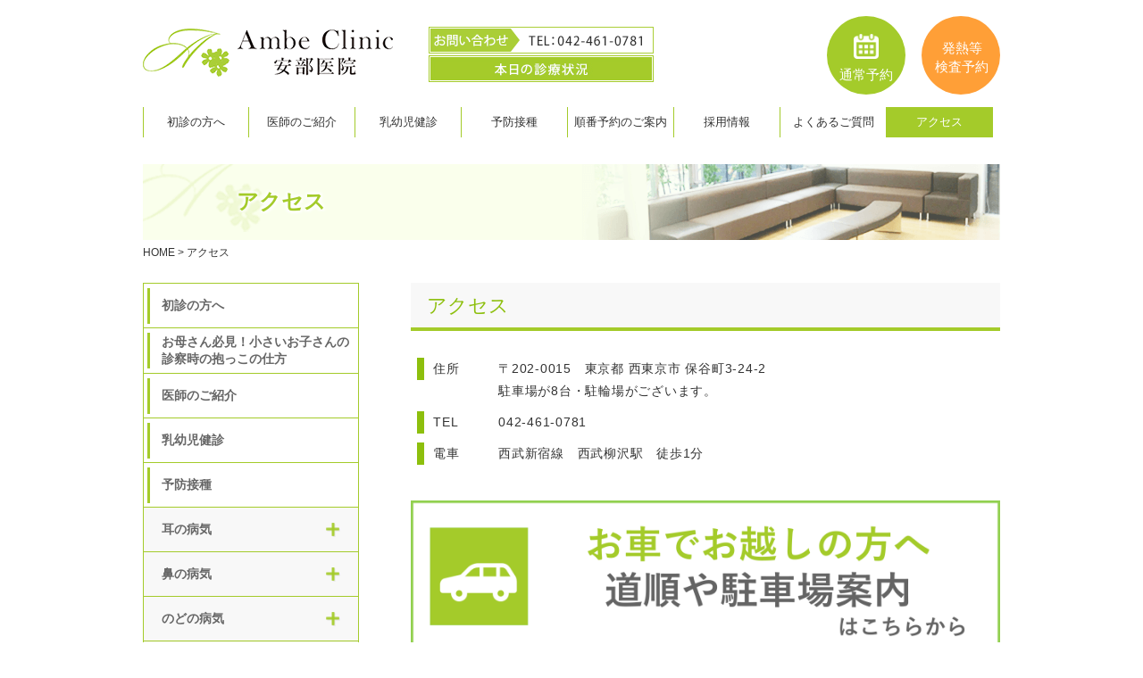

--- FILE ---
content_type: text/html; charset=UTF-8
request_url: https://www.ambe-clinic.com/access/
body_size: 57570
content:
<!DOCTYPE html>
<html dir="ltr" lang="ja" prefix="og: https://ogp.me/ns#">
<head>

<!-- Google Tag Manager -->
<script>(function(w,d,s,l,i){w[l]=w[l]||[];w[l].push({'gtm.start':
new Date().getTime(),event:'gtm.js'});var f=d.getElementsByTagName(s)[0],
j=d.createElement(s),dl=l!='dataLayer'?'&l='+l:'';j.async=true;j.src=
'https://www.googletagmanager.com/gtm.js?id='+i+dl;f.parentNode.insertBefore(j,f);
})(window,document,'script','dataLayer','GTM-MV3G3CF');</script>
<!-- End Google Tag Manager -->

<meta charset="UTF-8" />
<meta http-equiv="X-UA-Compatible" content="IE=edge">
<meta name="viewport" content="width=device-width, initial-scale=1.0">
<meta name="format-detection" content="telephone=no">

<link rel="stylesheet" href="https://www.ambe-clinic.com/wp/wp-content/themes/ambe-clinic/assets/css/modaal.css">
<link rel="stylesheet" href="https://www.ambe-clinic.com/wp/wp-content/themes/ambe-clinic/style.css">

		<!-- All in One SEO 4.6.0 - aioseo.com -->
		<title>アクセス - 東京都西東京市の 耳鼻咽喉科 安部医院</title>
		<meta name="description" content="アクセス 住所 〒202-0015 東京都 西東京市 保谷町3-24-2 駐車場が8台・駐輪場がございます。" />
		<meta name="robots" content="max-image-preview:large" />
		<link rel="canonical" href="https://www.ambe-clinic.com/access/" />
		<meta name="generator" content="All in One SEO (AIOSEO) 4.6.0" />
		<meta property="og:locale" content="ja_JP" />
		<meta property="og:site_name" content="東京都西東京市の 耳鼻咽喉科　安部医院 -" />
		<meta property="og:type" content="article" />
		<meta property="og:title" content="アクセス - 東京都西東京市の 耳鼻咽喉科 安部医院" />
		<meta property="og:description" content="アクセス 住所 〒202-0015 東京都 西東京市 保谷町3-24-2 駐車場が8台・駐輪場がございます。" />
		<meta property="og:url" content="https://www.ambe-clinic.com/access/" />
		<meta property="article:published_time" content="2017-11-13T05:33:16+00:00" />
		<meta property="article:modified_time" content="2023-10-28T00:19:23+00:00" />
		<meta name="twitter:card" content="summary_large_image" />
		<meta name="twitter:title" content="アクセス - 東京都西東京市の 耳鼻咽喉科 安部医院" />
		<meta name="twitter:description" content="アクセス 住所 〒202-0015 東京都 西東京市 保谷町3-24-2 駐車場が8台・駐輪場がございます。" />
		<script type="application/ld+json" class="aioseo-schema">
			{"@context":"https:\/\/schema.org","@graph":[{"@type":"BreadcrumbList","@id":"https:\/\/www.ambe-clinic.com\/access\/#breadcrumblist","itemListElement":[{"@type":"ListItem","@id":"https:\/\/www.ambe-clinic.com\/#listItem","position":1,"name":"\u5bb6","item":"https:\/\/www.ambe-clinic.com\/","nextItem":"https:\/\/www.ambe-clinic.com\/access\/#listItem"},{"@type":"ListItem","@id":"https:\/\/www.ambe-clinic.com\/access\/#listItem","position":2,"name":"\u30a2\u30af\u30bb\u30b9","previousItem":"https:\/\/www.ambe-clinic.com\/#listItem"}]},{"@type":"Organization","@id":"https:\/\/www.ambe-clinic.com\/#organization","name":"\u6771\u4eac\u90fd\u897f\u6771\u4eac\u5e02\u306e \u8033\u9f3b\u54bd\u5589\u79d1\u3000\u5b89\u90e8\u533b\u9662","url":"https:\/\/www.ambe-clinic.com\/"},{"@type":"WebPage","@id":"https:\/\/www.ambe-clinic.com\/access\/#webpage","url":"https:\/\/www.ambe-clinic.com\/access\/","name":"\u30a2\u30af\u30bb\u30b9 - \u6771\u4eac\u90fd\u897f\u6771\u4eac\u5e02\u306e \u8033\u9f3b\u54bd\u5589\u79d1 \u5b89\u90e8\u533b\u9662","description":"\u30a2\u30af\u30bb\u30b9 \u4f4f\u6240 \u3012202-0015 \u6771\u4eac\u90fd \u897f\u6771\u4eac\u5e02 \u4fdd\u8c37\u753a3-24-2 \u99d0\u8eca\u5834\u304c8\u53f0\u30fb\u99d0\u8f2a\u5834\u304c\u3054\u3056\u3044\u307e\u3059\u3002","inLanguage":"ja","isPartOf":{"@id":"https:\/\/www.ambe-clinic.com\/#website"},"breadcrumb":{"@id":"https:\/\/www.ambe-clinic.com\/access\/#breadcrumblist"},"datePublished":"2017-11-13T14:33:16+09:00","dateModified":"2023-10-28T09:19:23+09:00"},{"@type":"WebSite","@id":"https:\/\/www.ambe-clinic.com\/#website","url":"https:\/\/www.ambe-clinic.com\/","name":"\u6771\u4eac\u90fd\u897f\u6771\u4eac\u5e02\u306e \u8033\u9f3b\u54bd\u5589\u79d1\u3000\u5b89\u90e8\u533b\u9662","inLanguage":"ja","publisher":{"@id":"https:\/\/www.ambe-clinic.com\/#organization"}}]}
		</script>
		<!-- All in One SEO -->

<script type="text/javascript">
/* <![CDATA[ */
window._wpemojiSettings = {"baseUrl":"https:\/\/s.w.org\/images\/core\/emoji\/15.0.3\/72x72\/","ext":".png","svgUrl":"https:\/\/s.w.org\/images\/core\/emoji\/15.0.3\/svg\/","svgExt":".svg","source":{"concatemoji":"https:\/\/www.ambe-clinic.com\/wp\/wp-includes\/js\/wp-emoji-release.min.js?ver=6.5.7"}};
/*! This file is auto-generated */
!function(i,n){var o,s,e;function c(e){try{var t={supportTests:e,timestamp:(new Date).valueOf()};sessionStorage.setItem(o,JSON.stringify(t))}catch(e){}}function p(e,t,n){e.clearRect(0,0,e.canvas.width,e.canvas.height),e.fillText(t,0,0);var t=new Uint32Array(e.getImageData(0,0,e.canvas.width,e.canvas.height).data),r=(e.clearRect(0,0,e.canvas.width,e.canvas.height),e.fillText(n,0,0),new Uint32Array(e.getImageData(0,0,e.canvas.width,e.canvas.height).data));return t.every(function(e,t){return e===r[t]})}function u(e,t,n){switch(t){case"flag":return n(e,"\ud83c\udff3\ufe0f\u200d\u26a7\ufe0f","\ud83c\udff3\ufe0f\u200b\u26a7\ufe0f")?!1:!n(e,"\ud83c\uddfa\ud83c\uddf3","\ud83c\uddfa\u200b\ud83c\uddf3")&&!n(e,"\ud83c\udff4\udb40\udc67\udb40\udc62\udb40\udc65\udb40\udc6e\udb40\udc67\udb40\udc7f","\ud83c\udff4\u200b\udb40\udc67\u200b\udb40\udc62\u200b\udb40\udc65\u200b\udb40\udc6e\u200b\udb40\udc67\u200b\udb40\udc7f");case"emoji":return!n(e,"\ud83d\udc26\u200d\u2b1b","\ud83d\udc26\u200b\u2b1b")}return!1}function f(e,t,n){var r="undefined"!=typeof WorkerGlobalScope&&self instanceof WorkerGlobalScope?new OffscreenCanvas(300,150):i.createElement("canvas"),a=r.getContext("2d",{willReadFrequently:!0}),o=(a.textBaseline="top",a.font="600 32px Arial",{});return e.forEach(function(e){o[e]=t(a,e,n)}),o}function t(e){var t=i.createElement("script");t.src=e,t.defer=!0,i.head.appendChild(t)}"undefined"!=typeof Promise&&(o="wpEmojiSettingsSupports",s=["flag","emoji"],n.supports={everything:!0,everythingExceptFlag:!0},e=new Promise(function(e){i.addEventListener("DOMContentLoaded",e,{once:!0})}),new Promise(function(t){var n=function(){try{var e=JSON.parse(sessionStorage.getItem(o));if("object"==typeof e&&"number"==typeof e.timestamp&&(new Date).valueOf()<e.timestamp+604800&&"object"==typeof e.supportTests)return e.supportTests}catch(e){}return null}();if(!n){if("undefined"!=typeof Worker&&"undefined"!=typeof OffscreenCanvas&&"undefined"!=typeof URL&&URL.createObjectURL&&"undefined"!=typeof Blob)try{var e="postMessage("+f.toString()+"("+[JSON.stringify(s),u.toString(),p.toString()].join(",")+"));",r=new Blob([e],{type:"text/javascript"}),a=new Worker(URL.createObjectURL(r),{name:"wpTestEmojiSupports"});return void(a.onmessage=function(e){c(n=e.data),a.terminate(),t(n)})}catch(e){}c(n=f(s,u,p))}t(n)}).then(function(e){for(var t in e)n.supports[t]=e[t],n.supports.everything=n.supports.everything&&n.supports[t],"flag"!==t&&(n.supports.everythingExceptFlag=n.supports.everythingExceptFlag&&n.supports[t]);n.supports.everythingExceptFlag=n.supports.everythingExceptFlag&&!n.supports.flag,n.DOMReady=!1,n.readyCallback=function(){n.DOMReady=!0}}).then(function(){return e}).then(function(){var e;n.supports.everything||(n.readyCallback(),(e=n.source||{}).concatemoji?t(e.concatemoji):e.wpemoji&&e.twemoji&&(t(e.twemoji),t(e.wpemoji)))}))}((window,document),window._wpemojiSettings);
/* ]]> */
</script>
<style id='wp-emoji-styles-inline-css' type='text/css'>

	img.wp-smiley, img.emoji {
		display: inline !important;
		border: none !important;
		box-shadow: none !important;
		height: 1em !important;
		width: 1em !important;
		margin: 0 0.07em !important;
		vertical-align: -0.1em !important;
		background: none !important;
		padding: 0 !important;
	}
</style>
<link rel='stylesheet' id='wp-block-library-css' href='https://www.ambe-clinic.com/wp/wp-includes/css/dist/block-library/style.min.css?ver=6.5.7' type='text/css' media='all' />
<style id='classic-theme-styles-inline-css' type='text/css'>
/*! This file is auto-generated */
.wp-block-button__link{color:#fff;background-color:#32373c;border-radius:9999px;box-shadow:none;text-decoration:none;padding:calc(.667em + 2px) calc(1.333em + 2px);font-size:1.125em}.wp-block-file__button{background:#32373c;color:#fff;text-decoration:none}
</style>
<style id='global-styles-inline-css' type='text/css'>
body{--wp--preset--color--black: #000000;--wp--preset--color--cyan-bluish-gray: #abb8c3;--wp--preset--color--white: #ffffff;--wp--preset--color--pale-pink: #f78da7;--wp--preset--color--vivid-red: #cf2e2e;--wp--preset--color--luminous-vivid-orange: #ff6900;--wp--preset--color--luminous-vivid-amber: #fcb900;--wp--preset--color--light-green-cyan: #7bdcb5;--wp--preset--color--vivid-green-cyan: #00d084;--wp--preset--color--pale-cyan-blue: #8ed1fc;--wp--preset--color--vivid-cyan-blue: #0693e3;--wp--preset--color--vivid-purple: #9b51e0;--wp--preset--gradient--vivid-cyan-blue-to-vivid-purple: linear-gradient(135deg,rgba(6,147,227,1) 0%,rgb(155,81,224) 100%);--wp--preset--gradient--light-green-cyan-to-vivid-green-cyan: linear-gradient(135deg,rgb(122,220,180) 0%,rgb(0,208,130) 100%);--wp--preset--gradient--luminous-vivid-amber-to-luminous-vivid-orange: linear-gradient(135deg,rgba(252,185,0,1) 0%,rgba(255,105,0,1) 100%);--wp--preset--gradient--luminous-vivid-orange-to-vivid-red: linear-gradient(135deg,rgba(255,105,0,1) 0%,rgb(207,46,46) 100%);--wp--preset--gradient--very-light-gray-to-cyan-bluish-gray: linear-gradient(135deg,rgb(238,238,238) 0%,rgb(169,184,195) 100%);--wp--preset--gradient--cool-to-warm-spectrum: linear-gradient(135deg,rgb(74,234,220) 0%,rgb(151,120,209) 20%,rgb(207,42,186) 40%,rgb(238,44,130) 60%,rgb(251,105,98) 80%,rgb(254,248,76) 100%);--wp--preset--gradient--blush-light-purple: linear-gradient(135deg,rgb(255,206,236) 0%,rgb(152,150,240) 100%);--wp--preset--gradient--blush-bordeaux: linear-gradient(135deg,rgb(254,205,165) 0%,rgb(254,45,45) 50%,rgb(107,0,62) 100%);--wp--preset--gradient--luminous-dusk: linear-gradient(135deg,rgb(255,203,112) 0%,rgb(199,81,192) 50%,rgb(65,88,208) 100%);--wp--preset--gradient--pale-ocean: linear-gradient(135deg,rgb(255,245,203) 0%,rgb(182,227,212) 50%,rgb(51,167,181) 100%);--wp--preset--gradient--electric-grass: linear-gradient(135deg,rgb(202,248,128) 0%,rgb(113,206,126) 100%);--wp--preset--gradient--midnight: linear-gradient(135deg,rgb(2,3,129) 0%,rgb(40,116,252) 100%);--wp--preset--font-size--small: 13px;--wp--preset--font-size--medium: 20px;--wp--preset--font-size--large: 36px;--wp--preset--font-size--x-large: 42px;--wp--preset--spacing--20: 0.44rem;--wp--preset--spacing--30: 0.67rem;--wp--preset--spacing--40: 1rem;--wp--preset--spacing--50: 1.5rem;--wp--preset--spacing--60: 2.25rem;--wp--preset--spacing--70: 3.38rem;--wp--preset--spacing--80: 5.06rem;--wp--preset--shadow--natural: 6px 6px 9px rgba(0, 0, 0, 0.2);--wp--preset--shadow--deep: 12px 12px 50px rgba(0, 0, 0, 0.4);--wp--preset--shadow--sharp: 6px 6px 0px rgba(0, 0, 0, 0.2);--wp--preset--shadow--outlined: 6px 6px 0px -3px rgba(255, 255, 255, 1), 6px 6px rgba(0, 0, 0, 1);--wp--preset--shadow--crisp: 6px 6px 0px rgba(0, 0, 0, 1);}:where(.is-layout-flex){gap: 0.5em;}:where(.is-layout-grid){gap: 0.5em;}body .is-layout-flex{display: flex;}body .is-layout-flex{flex-wrap: wrap;align-items: center;}body .is-layout-flex > *{margin: 0;}body .is-layout-grid{display: grid;}body .is-layout-grid > *{margin: 0;}:where(.wp-block-columns.is-layout-flex){gap: 2em;}:where(.wp-block-columns.is-layout-grid){gap: 2em;}:where(.wp-block-post-template.is-layout-flex){gap: 1.25em;}:where(.wp-block-post-template.is-layout-grid){gap: 1.25em;}.has-black-color{color: var(--wp--preset--color--black) !important;}.has-cyan-bluish-gray-color{color: var(--wp--preset--color--cyan-bluish-gray) !important;}.has-white-color{color: var(--wp--preset--color--white) !important;}.has-pale-pink-color{color: var(--wp--preset--color--pale-pink) !important;}.has-vivid-red-color{color: var(--wp--preset--color--vivid-red) !important;}.has-luminous-vivid-orange-color{color: var(--wp--preset--color--luminous-vivid-orange) !important;}.has-luminous-vivid-amber-color{color: var(--wp--preset--color--luminous-vivid-amber) !important;}.has-light-green-cyan-color{color: var(--wp--preset--color--light-green-cyan) !important;}.has-vivid-green-cyan-color{color: var(--wp--preset--color--vivid-green-cyan) !important;}.has-pale-cyan-blue-color{color: var(--wp--preset--color--pale-cyan-blue) !important;}.has-vivid-cyan-blue-color{color: var(--wp--preset--color--vivid-cyan-blue) !important;}.has-vivid-purple-color{color: var(--wp--preset--color--vivid-purple) !important;}.has-black-background-color{background-color: var(--wp--preset--color--black) !important;}.has-cyan-bluish-gray-background-color{background-color: var(--wp--preset--color--cyan-bluish-gray) !important;}.has-white-background-color{background-color: var(--wp--preset--color--white) !important;}.has-pale-pink-background-color{background-color: var(--wp--preset--color--pale-pink) !important;}.has-vivid-red-background-color{background-color: var(--wp--preset--color--vivid-red) !important;}.has-luminous-vivid-orange-background-color{background-color: var(--wp--preset--color--luminous-vivid-orange) !important;}.has-luminous-vivid-amber-background-color{background-color: var(--wp--preset--color--luminous-vivid-amber) !important;}.has-light-green-cyan-background-color{background-color: var(--wp--preset--color--light-green-cyan) !important;}.has-vivid-green-cyan-background-color{background-color: var(--wp--preset--color--vivid-green-cyan) !important;}.has-pale-cyan-blue-background-color{background-color: var(--wp--preset--color--pale-cyan-blue) !important;}.has-vivid-cyan-blue-background-color{background-color: var(--wp--preset--color--vivid-cyan-blue) !important;}.has-vivid-purple-background-color{background-color: var(--wp--preset--color--vivid-purple) !important;}.has-black-border-color{border-color: var(--wp--preset--color--black) !important;}.has-cyan-bluish-gray-border-color{border-color: var(--wp--preset--color--cyan-bluish-gray) !important;}.has-white-border-color{border-color: var(--wp--preset--color--white) !important;}.has-pale-pink-border-color{border-color: var(--wp--preset--color--pale-pink) !important;}.has-vivid-red-border-color{border-color: var(--wp--preset--color--vivid-red) !important;}.has-luminous-vivid-orange-border-color{border-color: var(--wp--preset--color--luminous-vivid-orange) !important;}.has-luminous-vivid-amber-border-color{border-color: var(--wp--preset--color--luminous-vivid-amber) !important;}.has-light-green-cyan-border-color{border-color: var(--wp--preset--color--light-green-cyan) !important;}.has-vivid-green-cyan-border-color{border-color: var(--wp--preset--color--vivid-green-cyan) !important;}.has-pale-cyan-blue-border-color{border-color: var(--wp--preset--color--pale-cyan-blue) !important;}.has-vivid-cyan-blue-border-color{border-color: var(--wp--preset--color--vivid-cyan-blue) !important;}.has-vivid-purple-border-color{border-color: var(--wp--preset--color--vivid-purple) !important;}.has-vivid-cyan-blue-to-vivid-purple-gradient-background{background: var(--wp--preset--gradient--vivid-cyan-blue-to-vivid-purple) !important;}.has-light-green-cyan-to-vivid-green-cyan-gradient-background{background: var(--wp--preset--gradient--light-green-cyan-to-vivid-green-cyan) !important;}.has-luminous-vivid-amber-to-luminous-vivid-orange-gradient-background{background: var(--wp--preset--gradient--luminous-vivid-amber-to-luminous-vivid-orange) !important;}.has-luminous-vivid-orange-to-vivid-red-gradient-background{background: var(--wp--preset--gradient--luminous-vivid-orange-to-vivid-red) !important;}.has-very-light-gray-to-cyan-bluish-gray-gradient-background{background: var(--wp--preset--gradient--very-light-gray-to-cyan-bluish-gray) !important;}.has-cool-to-warm-spectrum-gradient-background{background: var(--wp--preset--gradient--cool-to-warm-spectrum) !important;}.has-blush-light-purple-gradient-background{background: var(--wp--preset--gradient--blush-light-purple) !important;}.has-blush-bordeaux-gradient-background{background: var(--wp--preset--gradient--blush-bordeaux) !important;}.has-luminous-dusk-gradient-background{background: var(--wp--preset--gradient--luminous-dusk) !important;}.has-pale-ocean-gradient-background{background: var(--wp--preset--gradient--pale-ocean) !important;}.has-electric-grass-gradient-background{background: var(--wp--preset--gradient--electric-grass) !important;}.has-midnight-gradient-background{background: var(--wp--preset--gradient--midnight) !important;}.has-small-font-size{font-size: var(--wp--preset--font-size--small) !important;}.has-medium-font-size{font-size: var(--wp--preset--font-size--medium) !important;}.has-large-font-size{font-size: var(--wp--preset--font-size--large) !important;}.has-x-large-font-size{font-size: var(--wp--preset--font-size--x-large) !important;}
.wp-block-navigation a:where(:not(.wp-element-button)){color: inherit;}
:where(.wp-block-post-template.is-layout-flex){gap: 1.25em;}:where(.wp-block-post-template.is-layout-grid){gap: 1.25em;}
:where(.wp-block-columns.is-layout-flex){gap: 2em;}:where(.wp-block-columns.is-layout-grid){gap: 2em;}
.wp-block-pullquote{font-size: 1.5em;line-height: 1.6;}
</style>
<link rel="https://api.w.org/" href="https://www.ambe-clinic.com/wp-json/" /><link rel="alternate" type="application/json" href="https://www.ambe-clinic.com/wp-json/wp/v2/pages/39" /><link rel="EditURI" type="application/rsd+xml" title="RSD" href="https://www.ambe-clinic.com/wp/xmlrpc.php?rsd" />
<meta name="generator" content="WordPress 6.5.7" />
<link rel='shortlink' href='https://www.ambe-clinic.com/?p=39' />
<link rel="alternate" type="application/json+oembed" href="https://www.ambe-clinic.com/wp-json/oembed/1.0/embed?url=https%3A%2F%2Fwww.ambe-clinic.com%2Faccess%2F" />
<link rel="alternate" type="text/xml+oembed" href="https://www.ambe-clinic.com/wp-json/oembed/1.0/embed?url=https%3A%2F%2Fwww.ambe-clinic.com%2Faccess%2F&#038;format=xml" />
		<style type="text/css" id="wp-custom-css">
			.cp_qa *, .cp_qa *:after, .cp_qa *:before {
	-webkit-box-sizing: border-box;
	        box-sizing: border-box;
}
.cp_qa {
	border-top: 1px solid #1b2538;
}
.cp_qa .cp_actab {
	position: relative;
	overflow: hidden;
	width: 100%;
	margin-bottom: 1px;
	color: #1b2538;
}
.cp_qa .cp_actab input {
	position: absolute;
	opacity: 0;
}
/* 質問 */
.cp_qa .cp_actab label {
	font-weight: bold;
	line-height: 1.6;
	position: relative;
	display: block;
	margin: 0 0 0 0;
	padding: 1em 2em 1em 1em;
	cursor: pointer;
	border-bottom: 1px solid #1b2538;
}
.cp_qa .cp_actab label:hover {
	color: #00838F;
}
/* 答え */
.cp_qa .cp_actab .cp_actab-content {
	overflow: hidden;
	max-height: 0;
	-webkit-transition: max-height 0.5s ease;
	        transition: max-height 0.5s ease;
	color: #ffffff;
	background: rgba(135,196,94,1);
}
.cp_qa .cp_actab .cp_actab-content p {
	margin: 1em;
}
/* 質問を開いた時の仕様 */
/* --アイコン */
.cp_qa .cp_actab input:checked ~ label {
	color: #00838F;
}
/* --答えの高さ */
.cp_qa .cp_actab input:checked ~ .cp_actab-content {
	max-height: 40em;
}
/* 質問をクリックした時のアイコンの動き */
.cp_qa .cp_actab label::after {
	line-height: 1.6;
	position: absolute;
	top: 50%;
	right: 0;
	display: block;
	width: 3em;
	margin-top: -12.5px;
	-webkit-transition: all 0.5s ease;
	        transition: all 0.5s ease;
	text-align: center;
}
.cp_qa .cp_actab input[type=checkbox] + label::after {
	content: '▼';
}
.cp_qa .cp_actab input[type=checkbox]:checked + label::after {
	-webkit-transform: rotateX(180deg);
	transform: rotateX(180deg);
}		</style>
		<meta name="google-site-verification" content="dYKjUbht1aubWmzyS3sWjSoMPGcEdhX5U_hJI2LnHmI" />
<!-- Global site tag (gtag.js) - Google Analytics -->
<script async src="https://www.googletagmanager.com/gtag/js?id=UA-122577016-1"></script>
<script>
  window.dataLayer = window.dataLayer || [];
  function gtag(){dataLayer.push(arguments);}
  gtag('js', new Date());

  gtag('config', 'UA-122577016-1');
</script>


</head>
<body class="page-template-default page page-id-39">

<!-- Google Tag Manager (noscript) -->
<noscript><iframe src="https://www.googletagmanager.com/ns.html?id=GTM-MV3G3CF"
height="0" width="0" style="display:none;visibility:hidden"></iframe></noscript>
<!-- End Google Tag Manager (noscript) -->
	
<div id="wrapper">


	<header class="st-header" role="banner">
		<div class="st-header__inner01 clearfix">
			<h1 class="st-header__logo">
				<a href="https://www.ambe-clinic.com/" class="img-rollover"><img src="https://www.ambe-clinic.com/wp/wp-content/themes/ambe-clinic/assets/images/common/hedder_logo.png" alt="東京都西東京市の 耳鼻咽喉科　安部医院"></a>
			</h1>
			<div class="st-header__tel_pc clearfix pc">
				<ul>
					<li><a href="tel:0424610781"><img src="https://www.ambe-clinic.com/wp/wp-content/themes/ambe-clinic/assets/images/common/header_tel01_pc.png" alt="お問い合わせ042-461-0781"></a></li>
					<li><a href="https://c.inet489.jp/amb0781/cgi-bin/todayinfo.cgi" target="_blank"><img src="https://www.ambe-clinic.com/wp/wp-content/themes/ambe-clinic/assets/images/common/header_tel03_pc.png" alt="本日の診療状況"></a></li>
				</ul>
			</div>
			<div class="st-header__banners clearfix">
				<ul>
					<li><a href="https://c.inet489.jp/amb0781/" target="_blank"><img src="https://www.ambe-clinic.com/wp/wp-content/themes/ambe-clinic/assets/images/common/header_icon02.png" alt="通常予約"><span>通常予約</span></a></li>
					<li><a href="https://www.ambe-clinic.com/ffever_outpatient/"><span>発熱等<br>検査予約</span></a></li>
				</ul>
			</div>
		</div>
		<div class="st-header__inner02 clearfix sp">
			<div class="st-header__tel clearfix">
				<ul>
					<li><a class="modal" href="#modal-01">お問い合わせ<br><span>042-461-0781</span></a></li>
					<li><a class="flexOne" href="https://c.inet489.jp/amb0781/cgi-bin/todayinfo.cgi" target="_blank"><span>本日の診療状況</span></a></li>
				</ul>
			</div>
			<div id="js-menu-button" class="st-header__menuButton sp"></div>
		</div>

		<div id="modal-01" style="display:none;">
			<div class="faq-modal">
				<p class="txt">現在多くのお電話があり、受付業務が回らない状況になっております。<br>下記Q&AやHPをお読みいただき、なるべくお電話での質問は控えていただくよう、ご協力お願いいたします。</p>

				<p class="mdlBtn pink"><a href="/%e7%99%ba%e7%86%b1%e5%a4%96%e6%9d%a5-%e3%82%88%e3%81%8f%e3%81%82%e3%82%8bqa/">コロナ検査・診療<br>に関するQ&A<br><span class="small">まずはこちらをご覧ください</span></a></p>

				<p class="mdlBtn green"><a href="/ffever_outpatient/">発熱・のどの痛みなど<br>発熱専用予約方法<br>はこちら</a></p>

				<p class="qa"><a href="/%e3%82%b3%e3%83%ad%e3%83%8a%e3%83%af%e3%82%af%e3%83%81%e3%83%b3%e3%81%ab%e9%96%a2%e3%81%99%e3%82%8bqa/">コロナワクチンに関するQ&A</a></p>

				<h5 class="tit05">それ以外のお問い合わせ（お電話にて対応いたします）</h5>
				<p class="btn"><a href="tel:0424610781">TEL：042-461-0781</a></p>
			</div>
		</div>

		<div id="js-navigation" class="st-header__menu sp" style="display: none;">
			<nav class="st-header__menu__inner clearfix">
<div class="menu-global-navigation-sp-container"><ul id="menu-global-navigation-sp" class="menu"><li id="menu-item-34" class="menu-item menu-item-type-custom menu-item-object-custom menu-item-34"><a href="http://ambe-clinic.sakura.ne.jp/wp/">ホーム</a></li>
<li id="menu-item-56" class="menu-item menu-item-type-post_type menu-item-object-page menu-item-56"><a href="https://www.ambe-clinic.com/beginner/">初診の方へ</a></li>
<li id="menu-item-50" class="menu-item menu-item-type-post_type menu-item-object-page menu-item-50"><a href="https://www.ambe-clinic.com/hug/">お母さん必見！小さいお子さんの診察時の抱っこの仕方</a></li>
<li id="menu-item-57" class="menu-item menu-item-type-post_type menu-item-object-page menu-item-57"><a href="https://www.ambe-clinic.com/staff/">医師のご紹介</a></li>
<li id="menu-item-59" class="menu-item menu-item-type-post_type menu-item-object-page menu-item-59"><a href="https://www.ambe-clinic.com/about/">当院のご案内</a></li>
<li id="menu-item-2568" class="menu-item menu-item-type-post_type menu-item-object-page menu-item-2568"><a href="https://www.ambe-clinic.com/%e4%b9%b3%e5%b9%bc%e5%85%90%e5%81%a5%e8%a8%ba%e3%81%ab%e3%81%a4%e3%81%84%e3%81%a6/">乳幼児健診</a></li>
<li id="menu-item-61" class="menu-item menu-item-type-post_type menu-item-object-page menu-item-61"><a href="https://www.ambe-clinic.com/medical/">診療案内</a></li>
<li id="menu-item-2567" class="menu-item menu-item-type-post_type menu-item-object-page menu-item-2567"><a href="https://www.ambe-clinic.com/vaccine/">予防接種</a></li>
<li id="menu-item-2425" class="menu-item menu-item-type-post_type menu-item-object-page menu-item-2425"><a href="https://www.ambe-clinic.com/system/">予約・順番確認システムのご案内</a></li>
<li id="menu-item-60" class="menu-item menu-item-type-post_type menu-item-object-page menu-item-60"><a href="https://www.ambe-clinic.com/recruit/">採用情報</a></li>
<li id="menu-item-956" class="menu-item menu-item-type-post_type menu-item-object-page menu-item-956"><a href="https://www.ambe-clinic.com/guide-recruit/">医師求人案内</a></li>
<li id="menu-item-620" class="menu-item menu-item-type-post_type menu-item-object-page menu-item-620"><a href="https://www.ambe-clinic.com/questions/">よくあるご質問</a></li>
<li id="menu-item-54" class="menu-item menu-item-type-post_type menu-item-object-page menu-item-54"><a href="https://www.ambe-clinic.com/vaccine/">ワクチン予防接種について</a></li>
<li id="menu-item-49" class="menu-item menu-item-type-post_type menu-item-object-page current-menu-item page_item page-item-39 current_page_item menu-item-49"><a href="https://www.ambe-clinic.com/access/" aria-current="page">アクセス</a></li>
<li id="menu-item-51" class="menu-item menu-item-type-post_type menu-item-object-page menu-item-51"><a href="https://www.ambe-clinic.com/new/">お知らせ</a></li>
<li id="menu-item-58" class="menu-item menu-item-type-post_type menu-item-object-page menu-item-58"><a href="https://www.ambe-clinic.com/download/">問診票ダウンロード</a></li>
<li id="menu-item-53" class="menu-item menu-item-type-post_type menu-item-object-page menu-item-53"><a href="https://www.ambe-clinic.com/blog/">スタッフブログ</a></li>
</ul></div>			</nav>
		</div>




		<div class="st-header__navigation pc" role="navigation">
			<nav class="st-header__navigation__inner clearfix">
<div class="menu-global-navigation-container"><ul id="menu-global-navigation" class="menu"><li id="menu-item-29" class="menu-item menu-item-type-post_type menu-item-object-page menu-item-29"><a href="https://www.ambe-clinic.com/beginner/"><span>初診の方へ</span></a></li>
<li id="menu-item-30" class="menu-item menu-item-type-post_type menu-item-object-page menu-item-30"><a href="https://www.ambe-clinic.com/staff/"><span>医師のご紹介</span></a></li>
<li id="menu-item-31" class="menu-item menu-item-type-post_type menu-item-object-page menu-item-31"><a href="https://www.ambe-clinic.com/about/"><span>当院のご案内</span></a></li>
<li id="menu-item-2570" class="menu-item menu-item-type-post_type menu-item-object-page menu-item-2570"><a href="https://www.ambe-clinic.com/%e4%b9%b3%e5%b9%bc%e5%85%90%e5%81%a5%e8%a8%ba%e3%81%ab%e3%81%a4%e3%81%84%e3%81%a6/"><span>乳幼児健診</span></a></li>
<li id="menu-item-33" class="menu-item menu-item-type-post_type menu-item-object-page menu-item-33"><a href="https://www.ambe-clinic.com/medical/"><span>診療案内</span></a></li>
<li id="menu-item-2569" class="menu-item menu-item-type-post_type menu-item-object-page menu-item-2569"><a href="https://www.ambe-clinic.com/vaccine/"><span>予防接種</span></a></li>
<li id="menu-item-2422" class="menu-item menu-item-type-custom menu-item-object-custom menu-item-2422"><a href="https://www.ambe-clinic.com/system/"><span>順番予約のご案内</span></a></li>
<li id="menu-item-32" class="menu-item menu-item-type-post_type menu-item-object-page menu-item-32"><a href="https://www.ambe-clinic.com/recruit/"><span>採用情報</span></a></li>
<li id="menu-item-955" class="menu-item menu-item-type-post_type menu-item-object-page menu-item-955"><a href="https://www.ambe-clinic.com/questions/"><span>よくあるご質問</span></a></li>
<li id="menu-item-2046" class="menu-item menu-item-type-post_type menu-item-object-page current-menu-item page_item page-item-39 current_page_item menu-item-2046"><a href="https://www.ambe-clinic.com/access/" aria-current="page"><span>アクセス</span></a></li>
</ul></div>			</nav>
		</div>
	</header>

	<section class="st-contents">
		<div class="st-contents__inner c-contents__inner clearfix ">
			<header class="c-header">
				<div class="c-header__inner">
					<h1>アクセス</h1>
				</div>
			</header>

			<div class="breadcrumbs pc">
				<a href="https://www.ambe-clinic.com/">HOME</a> &gt; <span>アクセス</span>
			</div>

			<div class="t-content_side clearfix">
				<aside class="st-sidebar pc">
					<nav class="st-sidebar__navigation">
						<div class="menu-sidebar-navigation-container">
							<ul id="menu-sidebar-navigation" class="menu">
								<li id="li-page-id-15"><a href="https://www.ambe-clinic.com/beginner/">初診の方へ</a></li>
								<li id="li-page-id-35"><a href="https://www.ambe-clinic.com/hug/" class="line2">お母さん必見！小さいお子さんの診察時の抱っこの仕方</a></li>
								<li id="li-page-id-17"><a href="https://www.ambe-clinic.com/staff/">医師のご紹介</a></li>
								<li id="li-page-id-2503"><a href="https://www.ambe-clinic.com/%e4%b9%b3%e5%b9%bc%e5%85%90%e5%81%a5%e8%a8%ba%e3%81%ab%e3%81%a4%e3%81%84%e3%81%a6/">乳幼児健診</a></li>
								<li id="li-page-id-37"><a href="https://www.ambe-clinic.com/vaccine/">予防接種</a></li>
								<!--li id="li-page-id-19"><a href="https://www.ambe-clinic.com/about/">当院のご案内</a></li>
								<li id="li-page-id-21"><a href="https://www.ambe-clinic.com/medical/">診療案内</a></li-->
								<li class="accordion">耳の病気</li>
								<ul style="display: none;">
									<li id="li-page-id-101"><a href="https://www.ambe-clinic.com/ear/ear01/">中耳炎</a></li>
									<li id="li-page-id-105"><a href="https://www.ambe-clinic.com/ear/ear02/">難聴</a></li>
									<li id="li-page-id-107"><a href="https://www.ambe-clinic.com/ear/ear03/">耳鳴り</a></li>
									<li id="li-page-id-110"><a href="https://www.ambe-clinic.com/ear/ear04/">めまい</a></li>
								</ul>
								<li class="accordion">鼻の病気</li>
								<ul style="display: none;">
									<li id="li-page-id-117"><a href="https://www.ambe-clinic.com/nose/nose01/">アレルギー性鼻炎</a></li>
									<li id="li-page-id-119"><a href="https://www.ambe-clinic.com/nose/nose02/">蓄膿（ちくのう）症</a></li>
									<!--<li id="li-page-id-121"><a href="https://www.ambe-clinic.com/nose/nose03/">花粉</a></li>-->
								</ul>
								<li class="accordion">のどの病気</li>
								<ul style="display: none;">
									<li id="li-page-id-125"><a href="https://www.ambe-clinic.com/throat/throat01/">扁桃炎</a></li>
									<li id="li-page-id-127"><a href="https://www.ambe-clinic.com/throat/throat02/">いびき・睡眠時無呼吸症候群</a></li>
									<li id="li-page-id-129"><a href="https://www.ambe-clinic.com/throat/throat03/">のどの異常感</a></li>
								</ul>
								<li class="accordion">お子様の病気</li>
								<ul style="display: none;">
									<li id="li-page-id-135"><a href="https://www.ambe-clinic.com/children/children01/">発熱</a></li>
									<li id="li-page-id-133"><a href="https://www.ambe-clinic.com/children/children02/">下痢</a></li>
									<li id="li-page-id-137"><a href="https://www.ambe-clinic.com/children/children03/">咳</a></li>
									<li id="li-page-id-139"><a href="https://www.ambe-clinic.com/children/children04/">頭痛</a></li>
									<li id="li-page-id-141"><a href="https://www.ambe-clinic.com/children/children05/">風邪</a></li>
									<li id="li-page-id-143"><a href="https://www.ambe-clinic.com/children/children06/">喘息</a></li>
									<li id="li-page-id-145"><a href="https://www.ambe-clinic.com/children/children07/">嘔吐</a></li>
								</ul>
								<li class="accordion">内科の病気</li>
								<ul style="display: none;">
									<li id="li-page-id-149"><a href="https://www.ambe-clinic.com/internal/internal01/">糖尿病</a></li>
									<li id="li-page-id-151"><a href="https://www.ambe-clinic.com/internal/internal02/">高血圧</a></li>
									<li id="li-page-id-153"><a href="https://www.ambe-clinic.com/internal/internal03/">肥満</a></li>
									<li id="li-page-id-155"><a href="https://www.ambe-clinic.com/internal/internal04/">脂質異常症</a></li>
								</ul>
								<li class="accordion">耳鼻科専門治療</li>
								<ul style="display: none;">
									<li id="li-page-id-159"><a href="https://www.ambe-clinic.com/specialty/specialty01/">舌下免疫療法</a></li>
									<li id="li-page-id-161"><a href="https://www.ambe-clinic.com/specialty/specialty02/" class="line2">中耳炎の鼓膜切開/<br>チューブ挿入</a></li>
									<li id="li-page-id-163"><a href="https://www.ambe-clinic.com/specialty/specialty03/">レーザーによる鼻炎手術</a></li>
									<li id="li-page-id-165"><a href="https://www.ambe-clinic.com/specialty/specialty04/">トリクロール酢酸による<br>花粉症治療</a></li>
                                    <li id="li-page-id-167"><a href="https://www.ambe-clinic.com/specialty/eat/">Ｂスポット療法（EAT）</a></li>
								</ul>
								<li class="accordion">皮膚科の病気(大人)</li>
								<ul style="display: none;">
									<li id="li-page-id-201"><a href="https://www.ambe-clinic.com/dermatology_adult/atopic/">アトピー性皮膚炎</a></li>
									<li id="li-page-id-202"><a href="https://www.ambe-clinic.com/dermatology_adult/acne/">ニキビ</a></li>
									<li id="li-page-id-203"><a href="https://www.ambe-clinic.com/dermatology_adult/urticaria/">じんましん</a></li>
									<li id="li-page-id-204"><a href="https://www.ambe-clinic.com/dermatology_adult/rough_hand/">手荒れ</a></li>
                                    <li id="li-page-id-205"><a href="https://www.ambe-clinic.com/dermatology_adult/corns/">タコ・魚の目</a></li>
                                    <li id="li-page-id-206"><a href="https://www.ambe-clinic.com/dermatology_adult/athlete/">水虫・爪水虫</a></li>
                                    <li id="li-page-id-207"><a href="https://www.ambe-clinic.com/dermatology_adult/others/">その他疾患</a></li>
								</ul>
								<li class="accordion">皮膚科の病気(小児)</li>
								<ul style="display: none;">
									<li id="li-page-id-211"><a href="https://www.ambe-clinic.com/dermatology_child/atopic/">小児アトピー性皮膚炎</a></li>
									<li id="li-page-id-212"><a href="https://www.ambe-clinic.com/dermatology_child/rash/">おむつかぶれ</a></li>
									<li id="li-page-id-213"><a href="https://www.ambe-clinic.com/dermatology_child/eczema/">乳児湿疹</a></li>
									<li id="li-page-id-214"><a href="https://www.ambe-clinic.com/dermatology_child/others/">その他疾患</a></li>
								</ul>
                                
								<li id="li-page-id-23"><a href="https://www.ambe-clinic.com/system/">予約・順番確認システムのご案内</a></li>
								<li id="li-page-id-25"><a href="https://www.ambe-clinic.com/recruit/">採用情報</a></li>
								<li id="li-page-id-920"><a href="https://www.ambe-clinic.com/guide-recruit/">求人案内</a></li>
								<li id="li-page-id-37"><a href="https://www.ambe-clinic.com/vaccine/">ワクチン予防接種について</a></li>
								<li id="li-page-id-39"><a href="https://www.ambe-clinic.com/access/">アクセス</a></li>
								<li id="li-page-id-41"><a href="https://www.ambe-clinic.com/new/">お知らせ</a></li>
								<li id="li-page-id-43"><a href="https://www.ambe-clinic.com/download/">問診票ダウンロード</a></li>
								<li id="li-page-id-45"><a href="https://ameblo.jp/ambe-clinic" target="_blank">スタッフブログ</a></li>
								<!-- <li id="li-page-id-47"><a href="https://www.ambe-clinic.com/sitemap/">サイトマップ</a></li> -->
							</ul>
						</div>
					</nav>
					<div class="st-sidebar__banner">
						<a href="https://ameblo.jp/ambe-clinic" target="_blank" class="img-rollover"><img src="https://www.ambe-clinic.com/wp/wp-content/themes/ambe-clinic/assets/images/top/banner02.png" alt="安部医院ブログ"></a>
						<a href="https://www.facebook.com/%E5%AE%89%E9%83%A8%E5%8C%BB%E9%99%A2-539291202916929/?fref=ts" target="_blank" class="img-rollover"><img src="https://www.ambe-clinic.com/wp/wp-content/themes/ambe-clinic/assets/images/top/banner03.png" alt="安部医院facebook"></a>
						<a href="https://line.me/R/ti/p/%40miz3167r" class="img-rollover"><img src="https://www.ambe-clinic.com/wp/wp-content/themes/ambe-clinic/assets/images/top/banner04.png" alt="安部医院LINE"></a>
						<a href="https://www.ambe-clinic.com/guide-recruit/" class="img-rollover"><img src="https://www.ambe-clinic.com/wp/wp-content/themes/ambe-clinic/assets/images/top/banner05.jpg" alt="医師採用情報"></a>
					</div>

				</aside>

			<main class="st-main c-content">
<div id="access-wrap">
<h2 class="page_heading_2">アクセス</h2>
<dl id="access-dl" class="clearfix">
<dt>住所</dt>
<dd>〒202-0015　東京都 西東京市 保谷町3-24-2<br />
駐車場が8台・駐輪場がございます。</dd>
<dt>TEL</dt>
<dd>042-461-0781</dd>
<dt>電車</dt>
<dd>西武新宿線　西武柳沢駅　徒歩1分</dd>
</dl>
<p><a href="#car1"><img decoding="async" class="aligncenter wp-image-2210 size-full" src="https://www.ambe-clinic.com/wp/wp-content/uploads/2023/09/098fce1e9f075af74bbad74e95013df6.png" alt="" width="100%" srcset="https://www.ambe-clinic.com/wp/wp-content/uploads/2023/09/098fce1e9f075af74bbad74e95013df6.png 3048w, https://www.ambe-clinic.com/wp/wp-content/uploads/2023/09/098fce1e9f075af74bbad74e95013df6-300x78.png 300w, https://www.ambe-clinic.com/wp/wp-content/uploads/2023/09/098fce1e9f075af74bbad74e95013df6-768x201.png 768w, https://www.ambe-clinic.com/wp/wp-content/uploads/2023/09/098fce1e9f075af74bbad74e95013df6-1024x267.png 1024w" sizes="(max-width: 3048px) 100vw, 3048px" /></a></p>
<div id="access-googlemap"><iframe style="border: 0;" src="https://www.google.com/maps/embed?pb=!1m18!1m12!1m3!1d3238.874907519078!2d139.54992675120587!3d35.72929488008587!2m3!1f0!2f0!3f0!3m2!1i1024!2i768!4f13.1!3m3!1m2!1s0x6018ef3e40c3d801%3A0x698358a999153239!2z5a6J6YOo5Yy76Zmi!5e0!3m2!1sja!2sjp!4v1512628807027" width="600" height="450" frameborder="0" allowfullscreen="allowfullscreen"></iframe></div>
<div class="access-box">
<h3 class="page_heading_3">【徒歩の方】西武新宿線　「西武柳沢駅」からのアクセス</h3>
<ul class="clearfix">
<li>
<dl>
<dt><img decoding="async" src="/wp/wp-content/themes/ambe-clinic/assets/images/access/img_access_01_01.jpg" alt="①改札を出たら北口へ。左に曲がります。" /></dt>
<dd>①改札を出たら北口へ。左に曲がります。</dd>
</dl>
</li>
<li>
<dl>
<dt><img decoding="async" src="/wp/wp-content/themes/ambe-clinic/assets/images/access/img_access_01_02.jpg" alt="②突き当りを右へ。階段を降ります。" /></dt>
<dd>②突き当りを右へ。階段を降ります。</dd>
</dl>
</li>
<li>
<dl>
<dt><img decoding="async" src="/wp/wp-content/themes/ambe-clinic/assets/images/access/img_access_01_03.jpg" alt="③階段を降りたら、左へ曲がります" /></dt>
<dd>③階段を降りたら、左へ曲がります</dd>
</dl>
</li>
<li>
<dl>
<dt><img decoding="async" src="/wp/wp-content/themes/ambe-clinic/assets/images/access/img_access_01_04.jpg" alt="④直進し、八百屋さんの角を右に曲がります。" /></dt>
<dd>④直進し、八百屋さんの角を右に曲がります。</dd>
</dl>
</li>
<li>
<dl>
<dt><img decoding="async" src="/wp/wp-content/themes/ambe-clinic/assets/images/access/img_access_01_05.jpg" alt="⑤直進し、突き当りを左に曲がります。" /></dt>
<dd>⑤直進し、突き当りを左に曲がります。</dd>
</dl>
</li>
<li>
<dl>
<dt><img decoding="async" src="/wp/wp-content/themes/ambe-clinic/assets/images/access/img_access_01_06.jpg" alt="⑥直進し、一つ目の曲がり角を右に曲がります。" /></dt>
<dd>⑥直進し、一つ目の曲がり角を右に曲がります。</dd>
</dl>
</li>
<li>
<dl>
<dt><img decoding="async" src="/wp/wp-content/themes/ambe-clinic/assets/images/access/img_access_01_07.jpg" alt="⑦20メートルほど歩くと左手にクリニックが見えてきます。" /></dt>
<dd>⑦20メートルほど歩くと左手にクリニックが見えてきます。</dd>
</dl>
</li>
<li>
<dl>
<dt><img decoding="async" src="/wp/wp-content/themes/ambe-clinic/assets/images/access/img_access_01_08.jpg" alt="⑧クリニックに到着です。スタッフ一同、笑顔で皆さんをお迎えします！" /></dt>
<dd>⑧クリニックに到着です。<br />
スタッフ一同、笑顔で皆さんをお迎えします！</dd>
</dl>
</li>
</ul>
</div>
<div class="access-box">
<h3 class="page_heading_3">【車の方】新青梅街道（下り、東伏見方面からお越しの方）からのアクセス</h3>
<p id="car1">お車の案内は以下です。</p>
<ul class="clearfix">
<li>
<dl>
<dt><img decoding="async" src="/wp/wp-content/themes/ambe-clinic/assets/images/access/img_access_02_01.jpg" alt="①左手にTOYOTAのお店が見えたら、次の曲がり角を左に曲がります。" /></dt>
<dd>①左手にTOYOTAのお店が見えたら、次の曲がり角を左に曲がります。</dd>
</dl>
</li>
<li>
<dl>
<dt><img decoding="async" src="/wp/wp-content/themes/ambe-clinic/assets/images/access/img_access_02_02.jpg" alt="②この曲がり角を左へ。" /></dt>
<dd>②この曲がり角を左へ。</dd>
</dl>
</li>
<li>
<dl>
<dt><img decoding="async" src="/wp/wp-content/themes/ambe-clinic/assets/images/access/img_access_02_03.jpg" alt="③しばらく直進します。" /></dt>
<dd>③しばらく直進します。</dd>
</dl>
</li>
<li>
<dl>
<dt><img decoding="async" src="/wp/wp-content/themes/ambe-clinic/assets/images/access/img_access_02_04.jpg" alt="④だんだんと「西武信用金庫」の看板が見えてきます。" /></dt>
<dd>④だんだんと「西武信用金庫」の看板が見えてきます。</dd>
</dl>
</li>
<li>
<dl>
<dt><img decoding="async" src="/wp/wp-content/themes/ambe-clinic/assets/images/access/img_access_02_05.jpg" alt="⑤「西武信用金庫」まできたら、この十字路を左に曲がります。" /></dt>
<dd>⑤「西武信用金庫」まできたら、この十字路を左に曲がります。</dd>
</dl>
</li>
<li>
<dl>
<dt><img decoding="async" src="/wp/wp-content/themes/ambe-clinic/assets/images/access/img_access_02_06.jpg" alt="⑥直進すると、「ファースト電気」が見えてきます。" /></dt>
<dd>⑥直進すると、「ファースト電器」が見えてきます。</dd>
</dl>
</li>
<li>
<dl>
<dt><img decoding="async" src="/wp/wp-content/themes/ambe-clinic/assets/images/access/img_access_02_07.jpg" alt="⑦「ファースト電気」を過ぎたらすぐに右に曲がります。" /></dt>
<dd>⑦「ファースト電器」を過ぎたらすぐに右に曲がります。</dd>
</dl>
</li>
<li>
<dl>
<dt><img fetchpriority="high" decoding="async" class="alignnone size-large wp-image-2207" src="https://www.ambe-clinic.com/wp/wp-content/uploads/2023/09/83659485b276b5300a0ac27b4b93dd8a-1024x789.jpg" alt="" width="1024" height="700" /></dt>
<dd>⑧直進するとすぐにクリニックに到着します。</dd>
</dl>
</li>
<li>
<dl>
<dt><img decoding="async" src="/wp/wp-content/themes/ambe-clinic/assets/images/access/img_access_02_09.jpg" alt="⑨クリニックに到着です。スタッフ一同、笑顔で皆さんをお迎えします！" /></dt>
<dd>⑨クリニックに到着です。<br />
スタッフ一同、笑顔で皆さんをお迎えします！</p>
</dd>
</dl>
</li>
<li>
<dl>
<dt><img decoding="async" class="alignnone wp-image-2245 size-large" src="https://www.ambe-clinic.com/wp/wp-content/uploads/2023/10/55442cbf7638fb7ce44736ba8d3e6dc4-1024x767.png" alt="" width="1024" height="767" srcset="https://www.ambe-clinic.com/wp/wp-content/uploads/2023/10/55442cbf7638fb7ce44736ba8d3e6dc4-1024x767.png 1024w, https://www.ambe-clinic.com/wp/wp-content/uploads/2023/10/55442cbf7638fb7ce44736ba8d3e6dc4-300x225.png 300w, https://www.ambe-clinic.com/wp/wp-content/uploads/2023/10/55442cbf7638fb7ce44736ba8d3e6dc4-768x575.png 768w, https://www.ambe-clinic.com/wp/wp-content/uploads/2023/10/55442cbf7638fb7ce44736ba8d3e6dc4.png 1085w" sizes="(max-width: 1024px) 100vw, 1024px" /></dt>
<dd>駐車場は8台用意しております。<span style="color: #ff0000;"><strong>（※⑧は2023年11月1日（水）～駐車可能）</strong></span><br />
クリニックの前の他にもご用意しております。</dd>
</dl>
</li>
</ul>
</div>
<h3 class="page_heading_3">周辺のコインパーキングのご案内</h3>
<p>
<iframe loading="lazy" src="https://www.google.com/maps/d/embed?mid=1_05IqswX-MFg53vlD3AkdnfygWZ5WS_P&amp;ehbc=2E312F" width="100%" height="480"></iframe></p>
<div class="access-box">
<h3 class="page_heading_3">【車の方】青梅街道・富士街道（上り、田無方面からお越しの方）からのアクセス</h3>
<ul class="clearfix">
<li>
<dl>
<dt><img decoding="async" src="/wp/wp-content/themes/ambe-clinic/assets/images/access/img_access_03_01.jpg" alt="①「ハーレーダビットソン」のお店が見えたら次の曲がり角を左に曲がります。" /></dt>
<dd>①「ハーレーダビットソン」のお店が見えたら次の曲がり角を左に曲がります。</dd>
</dl>
</li>
<li>
<dl>
<dt><img decoding="async" src="/wp/wp-content/themes/ambe-clinic/assets/images/access/img_access_03_02.jpg" alt="②この曲がり角を左に曲がります。" /></dt>
<dd>②この曲がり角を左に曲がります。</dd>
</dl>
</li>
<li>
<dl>
<dt><img decoding="async" src="/wp/wp-content/themes/ambe-clinic/assets/images/access/img_access_03_03.jpg" alt="③しばらく直進します。" /></dt>
<dd>③しばらく直進します。</dd>
</dl>
</li>
<li>
<dl>
<dt><img decoding="async" src="/wp/wp-content/themes/ambe-clinic/assets/images/access/img_access_03_04.jpg" alt="④だんだんと薬局が左手に見えてきます。" /></dt>
<dd>④だんだんと薬局が左手に見えてきます。</dd>
</dl>
</li>
<li>
<dl>
<dt><img decoding="async" src="/wp/wp-content/themes/ambe-clinic/assets/images/access/img_access_03_05.jpg" alt="⑤薬局を過ぎた一つ目の曲がり角を左に曲がります。" /></dt>
<dd>⑤薬局を過ぎた一つ目の曲がり角を左に曲がります。</dd>
</dl>
</li>
<li>
<dl>
<dt><img decoding="async" src="/wp/wp-content/themes/ambe-clinic/assets/images/access/img_access_03_06.jpg" alt="⑥しばらく直進します。" /></dt>
<dd>⑥しばらく直進します。</dd>
</dl>
</li>
<li>
<dl>
<dt><img decoding="async" src="/wp/wp-content/themes/ambe-clinic/assets/images/access/img_access_03_07.jpg" alt="⑦十字路に出たら、右に曲がります。" /></dt>
<dd>⑦十字路に出たら、右に曲がります。</dd>
</dl>
</li>
<li>
<dl>
<dt><img decoding="async" src="/wp/wp-content/themes/ambe-clinic/assets/images/access/img_access_03_08.jpg" alt="⑧しばらく直進します。" /></dt>
<dd>⑧しばらく直進します。</dd>
</dl>
</li>
<li>
<dl>
<dt><img decoding="async" src="/wp/wp-content/themes/ambe-clinic/assets/images/access/img_access_03_09.jpg" alt="⑨しばらくすると、右手に「西武信用金庫」の看板が見えてきます。そのまま直進します。" /></dt>
<dd>⑨しばらくすると、右手に「西武信用金庫」の看板が見えてきます。そのまま直進します。</dd>
</dl>
</li>
<li>
<dl>
<dt><img decoding="async" src="/wp/wp-content/themes/ambe-clinic/assets/images/access/img_access_03_10.jpg" alt="⑩直進すると、「ファースト電気」が見えてきます。" /></dt>
<dd>⑩直進すると、「ファースト電器」が見えてきます。</dd>
</dl>
</li>
<li>
<dl>
<dt><img decoding="async" src="/wp/wp-content/themes/ambe-clinic/assets/images/access/img_access_03_11.jpg" alt="⑪「ファースト電気」を過ぎたらすぐに右に曲がります。" /></dt>
<dd>⑪「ファースト電器」を過ぎたらすぐに右に曲がります。</dd>
</dl>
</li>
<li>
<dl>
<dt><img fetchpriority="high" decoding="async" class="alignnone size-large wp-image-2207" src="https://www.ambe-clinic.com/wp/wp-content/uploads/2023/09/83659485b276b5300a0ac27b4b93dd8a-1024x789.jpg" alt="" width="1024" height="700" /></dt>
<dd>⑫直進するとすぐにクリニックに到着します。</dd>
</dl>
</li>
<li>
<dl>
<dt><img decoding="async" src="/wp/wp-content/themes/ambe-clinic/assets/images/access/img_access_03_13.jpg" alt="⑬クリニックに到着です。スタッフ一同、笑顔で皆さんをお迎えします！" /></dt>
<dd>⑬クリニックに到着です。<br />
スタッフ一同、笑顔で皆さんをお迎えします！</dd>
</dl>
</li>
<li>
<dl>
<dt><img decoding="async" class="alignnone wp-image-2245 size-large" src="https://www.ambe-clinic.com/wp/wp-content/uploads/2023/10/55442cbf7638fb7ce44736ba8d3e6dc4-1024x767.png" alt="" width="1024" height="767" srcset="https://www.ambe-clinic.com/wp/wp-content/uploads/2023/10/55442cbf7638fb7ce44736ba8d3e6dc4-1024x767.png 1024w, https://www.ambe-clinic.com/wp/wp-content/uploads/2023/10/55442cbf7638fb7ce44736ba8d3e6dc4-300x225.png 300w, https://www.ambe-clinic.com/wp/wp-content/uploads/2023/10/55442cbf7638fb7ce44736ba8d3e6dc4-768x575.png 768w, https://www.ambe-clinic.com/wp/wp-content/uploads/2023/10/55442cbf7638fb7ce44736ba8d3e6dc4.png 1085w" sizes="(max-width: 1024px) 100vw, 1024px" /></dt>
<dd>駐車場は8台用意しております。<span style="color: #ff0000;"><strong>（※⑧は2023年11月1日（水）～駐車可能）</strong></span><br />
クリニックの前の他にもご用意しております。</dd>
</dl>
</li>
</ul>
</div>
</div>
			</main>

</div>
</section>


<footer class="st-footer" role="contentinfo">
	<div class="st-footer__inner clearfix">
		<h3 class="t-contents_h3 sp">診療時間</h3>
		<h3 class="t-contents_h3 pc">お問い合わせ</h3>
		<div class="st-footer__contact pc">
			<div class="st-footer__tel_pc clearfix">
				<ul>
					<li><img src="https://www.ambe-clinic.com/wp/wp-content/themes/ambe-clinic/assets/images/common/footer_tel_pc.png" alt="TEL042-461-0781"></a></li>
					<li><img src="https://www.ambe-clinic.com/wp/wp-content/themes/ambe-clinic/assets/images/common/footer_fax_pc.png" alt="FAX042-469-2593"></li>
				</ul>
			</div>
			<div class="st-footer__information clearfix">
				<p>〒202-0015　東京都西東京市保谷町3-24-2</p>
				<p><a href="https://www.ambe-clinic.com/" class="img-rollover"><img src="https://www.ambe-clinic.com/wp/wp-content/themes/ambe-clinic/assets/images/common/footer_logo.png" alt="Ambe Clinic 安部医院"></a></p>
			</div>
		</div>
		<div class="st-footer__time clearfix">
			<table>
				<tbody>
					<tr>
						<th></th>
						<th>月</th>
						<th>火</th>
						<th>水</th>
						<th>木</th>
						<th>金</th>
						<th>土</th>
						<th>日&#xb7;祝</th>
					</tr>
					<tr>
						<td class="dtime">9:00~12:30</td>
						<td><img src="https://www.ambe-clinic.com/wp/wp-content/themes/ambe-clinic/assets/images/common/footer_time01.png" alt="●"></td>
						<td><img src="https://www.ambe-clinic.com/wp/wp-content/themes/ambe-clinic/assets/images/common/footer_time01.png" alt="●"></td>
						<td><img src="https://www.ambe-clinic.com/wp/wp-content/themes/ambe-clinic/assets/images/common/footer_time03.png" alt="○"></td>
						<td><img src="https://www.ambe-clinic.com/wp/wp-content/themes/ambe-clinic/assets/images/common/footer_time01.png" alt="●"></td>
						<td><img src="https://www.ambe-clinic.com/wp/wp-content/themes/ambe-clinic/assets/images/common/footer_time01.png" alt="●"></td>
						<td><img src="https://www.ambe-clinic.com/wp/wp-content/themes/ambe-clinic/assets/images/common/footer_time01.png" alt="●"></td>
						<td class="holiday">休</td>
					</tr>
					<tr>
						<td class="dtime">15:00~18:30</td>
						<td><img src="https://www.ambe-clinic.com/wp/wp-content/themes/ambe-clinic/assets/images/common/footer_time02.png" alt="◎"></td>
						<td><img src="https://www.ambe-clinic.com/wp/wp-content/themes/ambe-clinic/assets/images/common/footer_time02.png" alt="◎"></td>
						<td class="holiday">休</td>
						<td><img src="https://www.ambe-clinic.com/wp/wp-content/themes/ambe-clinic/assets/images/common/footer_time02.png" alt="◎"></td>
						<td><img src="https://www.ambe-clinic.com/wp/wp-content/themes/ambe-clinic/assets/images/common/footer_time03.png" alt="○"></td>
						<td class="holiday">休</td>
						<td class="holiday">休</td>
					</tr>
				</tbody>
			</table>
			<p class="note"><img src="https://www.ambe-clinic.com/wp/wp-content/themes/ambe-clinic/assets/images/common/footer_time01.png" alt="●"><span>・・・耳鼻咽喉科、小児科、内科</span></p>
			<p class="note"><img src="https://www.ambe-clinic.com/wp/wp-content/themes/ambe-clinic/assets/images/common/footer_time02.png" alt="◎"><span>・・・耳鼻咽喉科、小児科のみの診療</span></p>
			<p class="note"><img src="https://www.ambe-clinic.com/wp/wp-content/themes/ambe-clinic/assets/images/common/footer_time03.png" alt="○"><span>・・・耳鼻咽喉科、小児科、皮膚科</span></p>
		</div>

		<div class="t-contents__btn mb50">
			<a href="https://www.ambe-clinic.com/%E5%8B%A4%E5%8B%99%E5%8C%BB%E6%8B%85%E5%BD%93%E8%A1%A8">担当勤務医表はこちら</a>
		</div>

		<div class="ftr-money">
			<h3 class="t-contents_h3 sp">各種キャッシュレス対応</h3>
			<h3 class="t-contents_h3 pc">各種キャッシュレス対応</h3>
			<p class="img">
				<img class="pc" src="https://www.ambe-clinic.com/wp/wp-content/themes/ambe-clinic/assets/images/common/ftr_money.png" alt="各種キャッシュレス対応">
				<img class="sp" src="https://www.ambe-clinic.com/wp/wp-content/themes/ambe-clinic/assets/images/common/ftr_money_sp.png" alt="各種キャッシュレス対応">
			</p>
		</div>

				<div class="st-footer__information clearfix sp">
			<p>〒202-0015　東京都西東京市保谷町3-24-2</p>
			<p><a href="https://www.ambe-clinic.com/" class="img-rollover"><img src="https://www.ambe-clinic.com/wp/wp-content/themes/ambe-clinic/assets/images/common/footer_logo.png" alt="Ambe Clinic 安部医院"></a></p>
		</div>
	</div>

	<div class="st-footer__copyright">
		<div class="st-footer__navigation pc" role="navigation">
			<nav class="st-footer__navigation__inner clearfix">
				<div class="menu-global-navigation-footer-container">
					<ul id="menu-global-navigation-footer" class="menu">
						<li><a href="https://www.ambe-clinic.com/beginner/">初診の方へ</a></li>
						<li><a href="https://www.ambe-clinic.com/staff/">医師のご紹介</a></li>
						<li><a href="https://www.ambe-clinic.com/%e4%b9%b3%e5%b9%bc%e5%85%90%e5%81%a5%e8%a8%ba%e3%81%ab%e3%81%a4%e3%81%84%e3%81%a6/">乳幼児健診</a></li>
						<li><a href="https://www.ambe-clinic.com/vaccine/">予防接種</a></li>
						<li><a href="https://www.ambe-clinic.com/system/">予約・順番確認システムのご案内</a></li>
						<li><a href="https://www.ambe-clinic.com/recruit/">採用情報</a></li>
						<li><a href="https://www.ambe-clinic.com/questions/">よくあるご質問</a></li>
					</ul>
				</div>
			</nav>
		</div>
		<p>Copyright &copy; 2026 <a href="https://www.ambe-clinic.com/">医療法人社団仁明会安部医院</a> All Rights Reserved.</p>
	</div>
</footer>

</div><!-- / #wrapper -->
<script src="https://www.ambe-clinic.com/wp/wp-content/themes/ambe-clinic/assets/js/jquery-1.11.3.min.js"></script>
<script src="https://www.ambe-clinic.com/wp/wp-content/themes/ambe-clinic/assets/js/jquery.easing.1.3.js"></script>
<script src="https://www.ambe-clinic.com/wp/wp-content/themes/ambe-clinic/assets/js/modaal.js"></script>
<script src="https://www.ambe-clinic.com/wp/wp-content/themes/ambe-clinic/assets/js/common.js"></script>

<script>
	$('.modal').modaal();
</script>

<script src="//ai.goqsystem.com/api/chatbox?appid=652c702e49f2402c970951fa2ec2b0d2" type="text/javascript"></script>

</body>

</html>

--- FILE ---
content_type: text/html; charset=utf-8
request_url: https://www.google.com/maps/d/embed?mid=1_05IqswX-MFg53vlD3AkdnfygWZ5WS_P&ehbc=2E312F
body_size: 4578
content:
<!DOCTYPE html><html itemscope itemtype="http://schema.org/WebSite"><head><script nonce="U361kOnE_uuUnwpCod6I0A">window['ppConfig'] = {productName: '06194a8f37177242d55a18e38c5a91c6', deleteIsEnforced:  false , sealIsEnforced:  false , heartbeatRate:  0.5 , periodicReportingRateMillis:  60000.0 , disableAllReporting:  false };(function(){'use strict';function k(a){var b=0;return function(){return b<a.length?{done:!1,value:a[b++]}:{done:!0}}}function l(a){var b=typeof Symbol!="undefined"&&Symbol.iterator&&a[Symbol.iterator];if(b)return b.call(a);if(typeof a.length=="number")return{next:k(a)};throw Error(String(a)+" is not an iterable or ArrayLike");}var m=typeof Object.defineProperties=="function"?Object.defineProperty:function(a,b,c){if(a==Array.prototype||a==Object.prototype)return a;a[b]=c.value;return a};
function n(a){a=["object"==typeof globalThis&&globalThis,a,"object"==typeof window&&window,"object"==typeof self&&self,"object"==typeof global&&global];for(var b=0;b<a.length;++b){var c=a[b];if(c&&c.Math==Math)return c}throw Error("Cannot find global object");}var p=n(this);function q(a,b){if(b)a:{var c=p;a=a.split(".");for(var d=0;d<a.length-1;d++){var e=a[d];if(!(e in c))break a;c=c[e]}a=a[a.length-1];d=c[a];b=b(d);b!=d&&b!=null&&m(c,a,{configurable:!0,writable:!0,value:b})}}
q("Object.is",function(a){return a?a:function(b,c){return b===c?b!==0||1/b===1/c:b!==b&&c!==c}});q("Array.prototype.includes",function(a){return a?a:function(b,c){var d=this;d instanceof String&&(d=String(d));var e=d.length;c=c||0;for(c<0&&(c=Math.max(c+e,0));c<e;c++){var f=d[c];if(f===b||Object.is(f,b))return!0}return!1}});
q("String.prototype.includes",function(a){return a?a:function(b,c){if(this==null)throw new TypeError("The 'this' value for String.prototype.includes must not be null or undefined");if(b instanceof RegExp)throw new TypeError("First argument to String.prototype.includes must not be a regular expression");return this.indexOf(b,c||0)!==-1}});function r(a,b,c){a("https://csp.withgoogle.com/csp/proto/"+encodeURIComponent(b),JSON.stringify(c))}function t(){var a;if((a=window.ppConfig)==null?0:a.disableAllReporting)return function(){};var b,c,d,e;return(e=(b=window)==null?void 0:(c=b.navigator)==null?void 0:(d=c.sendBeacon)==null?void 0:d.bind(navigator))!=null?e:u}function u(a,b){var c=new XMLHttpRequest;c.open("POST",a);c.send(b)}
function v(){var a=(w=Object.prototype)==null?void 0:w.__lookupGetter__("__proto__"),b=x,c=y;return function(){var d=a.call(this),e,f,g,h;r(c,b,{type:"ACCESS_GET",origin:(f=window.location.origin)!=null?f:"unknown",report:{className:(g=d==null?void 0:(e=d.constructor)==null?void 0:e.name)!=null?g:"unknown",stackTrace:(h=Error().stack)!=null?h:"unknown"}});return d}}
function z(){var a=(A=Object.prototype)==null?void 0:A.__lookupSetter__("__proto__"),b=x,c=y;return function(d){d=a.call(this,d);var e,f,g,h;r(c,b,{type:"ACCESS_SET",origin:(f=window.location.origin)!=null?f:"unknown",report:{className:(g=d==null?void 0:(e=d.constructor)==null?void 0:e.name)!=null?g:"unknown",stackTrace:(h=Error().stack)!=null?h:"unknown"}});return d}}function B(a,b){C(a.productName,b);setInterval(function(){C(a.productName,b)},a.periodicReportingRateMillis)}
var D="constructor __defineGetter__ __defineSetter__ hasOwnProperty __lookupGetter__ __lookupSetter__ isPrototypeOf propertyIsEnumerable toString valueOf __proto__ toLocaleString x_ngfn_x".split(" "),E=D.concat,F=navigator.userAgent.match(/Firefox\/([0-9]+)\./),G=(!F||F.length<2?0:Number(F[1])<75)?["toSource"]:[],H;if(G instanceof Array)H=G;else{for(var I=l(G),J,K=[];!(J=I.next()).done;)K.push(J.value);H=K}var L=E.call(D,H),M=[];
function C(a,b){for(var c=[],d=l(Object.getOwnPropertyNames(Object.prototype)),e=d.next();!e.done;e=d.next())e=e.value,L.includes(e)||M.includes(e)||c.push(e);e=Object.prototype;d=[];for(var f=0;f<c.length;f++){var g=c[f];d[f]={name:g,descriptor:Object.getOwnPropertyDescriptor(Object.prototype,g),type:typeof e[g]}}if(d.length!==0){c=l(d);for(e=c.next();!e.done;e=c.next())M.push(e.value.name);var h;r(b,a,{type:"SEAL",origin:(h=window.location.origin)!=null?h:"unknown",report:{blockers:d}})}};var N=Math.random(),O=t(),P=window.ppConfig;P&&(P.disableAllReporting||P.deleteIsEnforced&&P.sealIsEnforced||N<P.heartbeatRate&&r(O,P.productName,{origin:window.location.origin,type:"HEARTBEAT"}));var y=t(),Q=window.ppConfig;if(Q)if(Q.deleteIsEnforced)delete Object.prototype.__proto__;else if(!Q.disableAllReporting){var x=Q.productName;try{var w,A;Object.defineProperty(Object.prototype,"__proto__",{enumerable:!1,get:v(),set:z()})}catch(a){}}
(function(){var a=t(),b=window.ppConfig;b&&(b.sealIsEnforced?Object.seal(Object.prototype):b.disableAllReporting||(document.readyState!=="loading"?B(b,a):document.addEventListener("DOMContentLoaded",function(){B(b,a)})))})();}).call(this);
</script><title itemprop="name">安部医院周辺のコインパーキングご案内 - Google My Maps</title><meta name="robots" content="noindex,nofollow"/><meta http-equiv="X-UA-Compatible" content="IE=edge,chrome=1"><meta name="viewport" content="initial-scale=1.0,minimum-scale=1.0,maximum-scale=1.0,user-scalable=0,width=device-width"/><meta name="description" itemprop="description" content="安部医院周辺のコインパーキングご案内"/><meta itemprop="url" content="https://www.google.com/maps/d/viewer?mid=1_05IqswX-MFg53vlD3AkdnfygWZ5WS_P"/><meta itemprop="image" content="https://www.google.com/maps/d/thumbnail?mid=1_05IqswX-MFg53vlD3AkdnfygWZ5WS_P"/><meta property="og:type" content="website"/><meta property="og:title" content="安部医院周辺のコインパーキングご案内 - Google My Maps"/><meta property="og:description" content="安部医院周辺のコインパーキングご案内"/><meta property="og:url" content="https://www.google.com/maps/d/viewer?mid=1_05IqswX-MFg53vlD3AkdnfygWZ5WS_P"/><meta property="og:image" content="https://www.google.com/maps/d/thumbnail?mid=1_05IqswX-MFg53vlD3AkdnfygWZ5WS_P"/><meta property="og:site_name" content="Google My Maps"/><meta name="twitter:card" content="summary_large_image"/><meta name="twitter:title" content="安部医院周辺のコインパーキングご案内 - Google My Maps"/><meta name="twitter:description" content="安部医院周辺のコインパーキングご案内"/><meta name="twitter:image:src" content="https://www.google.com/maps/d/thumbnail?mid=1_05IqswX-MFg53vlD3AkdnfygWZ5WS_P"/><link rel="stylesheet" id="gmeviewer-styles" href="https://www.gstatic.com/mapspro/_/ss/k=mapspro.gmeviewer.qfdAdOTWlq4.L.W.O/am=AAAI/d=0/rs=ABjfnFXthFV8KfpZsJabjndTCto9_-fYgw" nonce="admf6Wo8hG1P3KRlvzurgQ"><link rel="stylesheet" href="https://fonts.googleapis.com/css?family=Roboto:300,400,500,700" nonce="admf6Wo8hG1P3KRlvzurgQ"><link rel="shortcut icon" href="//www.gstatic.com/mapspro/images/favicon-001.ico"><link rel="canonical" href="https://www.google.com/mymaps/viewer?mid=1_05IqswX-MFg53vlD3AkdnfygWZ5WS_P&amp;hl=en_US"></head><body jscontroller="O1VPAb" jsaction="click:cOuCgd;"><div class="c4YZDc HzV7m-b7CEbf SfQLQb-dIxMhd-bN97Pc-b3rLgd"><div class="jQhVs-haAclf"><div class="jQhVs-uMX1Ee-My5Dr-purZT-uDEFge"><div class="jQhVs-uMX1Ee-My5Dr-purZT-uDEFge-bN97Pc"><div class="jQhVs-uMX1Ee-My5Dr-purZT-uDEFge-Bz112c"></div><div class="jQhVs-uMX1Ee-My5Dr-purZT-uDEFge-fmcmS-haAclf"><div class="jQhVs-uMX1Ee-My5Dr-purZT-uDEFge-fmcmS">Open full screen to view more</div></div></div></div></div><div class="i4ewOd-haAclf"><div class="i4ewOd-UzWXSb" id="map-canvas"></div></div><div class="X3SwIb-haAclf NBDE7b-oxvKad"><div class="X3SwIb-i8xkGf"></div></div><div class="Te60Vd-ZMv3u dIxMhd-bN97Pc-b3rLgd"><div class="dIxMhd-bN97Pc-Tswv1b-Bz112c"></div><div class="dIxMhd-bN97Pc-b3rLgd-fmcmS">This map was created by a user. <a href="//support.google.com/mymaps/answer/3024454?hl=en&amp;amp;ref_topic=3188329" target="_blank">Learn how to create your own.</a></div><div class="dIxMhd-bN97Pc-b3rLgd-TvD9Pc" title="Close"></div></div><script nonce="U361kOnE_uuUnwpCod6I0A">
  function _DumpException(e) {
    if (window.console) {
      window.console.error(e.stack);
    }
  }
  var _pageData = "[[1,null,null,null,null,null,null,null,null,null,\"at\",\"\",\"\",1770058690614,\"\",\"en_US\",false,[],\"https://www.google.com/maps/d/viewer?mid\\u003d1_05IqswX-MFg53vlD3AkdnfygWZ5WS_P\",\"https://www.google.com/maps/d/embed?mid\\u003d1_05IqswX-MFg53vlD3AkdnfygWZ5WS_P\\u0026ehbc\\u003d2E312F\",\"https://www.google.com/maps/d/edit?mid\\u003d1_05IqswX-MFg53vlD3AkdnfygWZ5WS_P\",\"https://www.google.com/maps/d/thumbnail?mid\\u003d1_05IqswX-MFg53vlD3AkdnfygWZ5WS_P\",null,null,true,\"https://www.google.com/maps/d/print?mid\\u003d1_05IqswX-MFg53vlD3AkdnfygWZ5WS_P\",\"https://www.google.com/maps/d/pdf?mid\\u003d1_05IqswX-MFg53vlD3AkdnfygWZ5WS_P\",\"https://www.google.com/maps/d/viewer?mid\\u003d1_05IqswX-MFg53vlD3AkdnfygWZ5WS_P\",null,false,\"/maps/d\",\"maps/sharing\",\"//www.google.com/intl/en_US/help/terms_maps.html\",true,\"https://docs.google.com/picker\",null,false,null,[[[\"//www.gstatic.com/mapspro/images/google-my-maps-logo-regular-001.png\",143,25],[\"//www.gstatic.com/mapspro/images/google-my-maps-logo-regular-2x-001.png\",286,50]],[[\"//www.gstatic.com/mapspro/images/google-my-maps-logo-small-001.png\",113,20],[\"//www.gstatic.com/mapspro/images/google-my-maps-logo-small-2x-001.png\",226,40]]],1,\"https://www.gstatic.com/mapspro/_/js/k\\u003dmapspro.gmeviewer.en_US.aD-ZN9HWuyw.O/am\\u003dAAAI/d\\u003d0/rs\\u003dABjfnFXTDj8GOHbRIykjmWUmVwA0UTHAoA/m\\u003dgmeviewer_base\",null,null,true,null,\"US\",null,null,null,null,null,null,true],[\"mf.map\",\"1_05IqswX-MFg53vlD3AkdnfygWZ5WS_P\",\"安部医院周辺のコインパーキングご案内\",null,[139.5501849,35.73163929999999,139.554737,35.72862629999999],[139.5501849,35.73163929999999,139.554737,35.72862629999999],[[null,\"tnPDDnjKse4\",\"安部医院\",\"\",[[[\"https://mt.googleapis.com/vt/icon/name\\u003dicons/onion/SHARED-mymaps-container-bg_4x.png,icons/onion/SHARED-mymaps-container_4x.png,icons/onion/1624-medical_4x.png\\u0026highlight\\u003dff000000,E65100\\u0026scale\\u003d2.0\"],null,1,1,[[null,[35.7293057,139.552133]],\"0\",null,\"tnPDDnjKse4\",[35.7293057,139.552133],[0,0],\"3E7C2BA65D890BFE\"],[[\"安部医院\"]]]],null,null,true,null,null,null,null,[[\"tnPDDnjKse4\",1,null,null,null,\"https://www.google.com/maps/d/kml?mid\\u003d1_05IqswX-MFg53vlD3AkdnfygWZ5WS_P\\u0026resourcekey\\u0026lid\\u003dtnPDDnjKse4\",null,null,null,null,null,2,null,[[[\"3E7C2BA65D890BFE\",[[[35.7293057,139.552133]]],null,null,0,[[\"名前\",[\"安部医院\"],1],null,null,null,[null,\"ChIJAdjDQD7vGGAROTIVmalYg2k\",true]],[1,[\"安部医院\"]],0]],[[[\"https://mt.googleapis.com/vt/icon/name\\u003dicons/onion/SHARED-mymaps-container-bg_4x.png,icons/onion/SHARED-mymaps-container_4x.png,icons/onion/1624-medical_4x.png\\u0026highlight\\u003dff000000,E65100\\u0026scale\\u003d2.0\"],[[\"E65100\",1],1200],[[\"E65100\",0.30196078431372547],[\"E65100\",1],1200]]]]]],null,null,null,null,null,1],[null,\"mLgiC9vOpRI\",\"駐車場案内\",\"\",[[[\"https://mt.googleapis.com/vt/icon/name\\u003dicons/onion/SHARED-mymaps-container-bg_4x.png,icons/onion/SHARED-mymaps-container_4x.png,icons/onion/1644-parking_4x.png\\u0026highlight\\u003dff000000,FBC02D\\u0026scale\\u003d2.0\"],null,2,null,null,null,[[[],null,1,1,[[null,[35.72862629999999,139.5501849]],\"0\",null,\"mLgiC9vOpRI\",[35.72862629999999,139.5501849],[0,0],\"3E7C2D0A3419F8A8\"],[[\"コインパーキング\"]]],[[],null,1,1,[[null,[35.7296057,139.5515229]],\"0\",null,\"mLgiC9vOpRI\",[35.7296057,139.5515229],[0,0],\"3E7C2D1E2D9E10E0\"],[[\"保谷町パーキング\"]]],[[],null,1,1,[[null,[35.729639,139.554737]],\"0\",null,\"mLgiC9vOpRI\",[35.729639,139.554737],[0,0],\"3E7C2D34D6F77FE6\"],[[\"タイムパーキング保谷町第2\"]]],[[],null,1,1,[[null,[35.73163929999999,139.5517305]],\"0\",null,\"mLgiC9vOpRI\",[35.73163929999999,139.5517305],[0,0],\"3E7C2D81C6954317\"],[[\"パークランド保谷\"]]]]]],null,null,true,null,null,null,null,[[\"mLgiC9vOpRI\",1,null,null,null,\"https://www.google.com/maps/d/kml?mid\\u003d1_05IqswX-MFg53vlD3AkdnfygWZ5WS_P\\u0026resourcekey\\u0026lid\\u003dmLgiC9vOpRI\",null,null,null,null,null,2,null,[[[\"3E7C2D0A3419F8A8\",[[[35.72862629999999,139.5501849]]],null,null,0,[[\"名前\",[\"コインパーキング\"],1],null,null,null,[null,\"ChIJISgjuk3vGGARBx9q_4Cz90k\",true]],[1,[\"コインパーキング\"]],1],[\"3E7C2D1E2D9E10E0\",[[[35.7296057,139.5515229]]],null,null,0,[[\"名前\",[\"保谷町パーキング\"],1],null,null,null,[null,\"ChIJo4iDTz7vGGAR7veU0Mh4oVs\",true]],[1,[\"保谷町パーキング\"]],2],[\"3E7C2D34D6F77FE6\",[[[35.729639,139.554737]]],null,null,0,[[\"名前\",[\"タイムパーキング保谷町第2\"],1],null,null,null,[null,\"ChIJB2aX433vGGAR3LJK6DT-k8Q\",true]],[1,[\"タイムパーキング保谷町第2\"]],3],[\"3E7C2D81C6954317\",[[[35.73163929999999,139.5517305]]],null,null,0,[[\"名前\",[\"パークランド保谷\"],1],null,null,null,[null,\"ChIJqaMHPZDvGGARXkWNZ7EX2mc\",true]],[1,[\"パークランド保谷\"]],4]],[[[\"https://mt.googleapis.com/vt/icon/name\\u003dicons/onion/SHARED-mymaps-container-bg_4x.png,icons/onion/SHARED-mymaps-container_4x.png,icons/onion/1644-parking_4x.png\\u0026highlight\\u003dff000000,FBC02D\\u0026scale\\u003d2.0\"],[[\"FBC02D\",1],1200],[[\"FBC02D\",0.2980392156862745],[\"FBC02D\",1],1200]]]]]],null,null,null,null,null,4]],[1,\"[{\\\"featureType\\\":\\\"water\\\",\\\"stylers\\\":[{\\\"visibility\\\":\\\"on\\\"},{\\\"saturation\\\":2},{\\\"hue\\\":\\\"#004cff\\\"},{\\\"lightness\\\":40}]},{\\\"featureType\\\":\\\"administrative\\\",\\\"elementType\\\":\\\"geometry\\\",\\\"stylers\\\":[{\\\"visibility\\\":\\\"off\\\"}]},{\\\"featureType\\\":\\\"landscape\\\",\\\"stylers\\\":[{\\\"visibility\\\":\\\"on\\\"},{\\\"lightness\\\":45}]},{\\\"featureType\\\":\\\"transit\\\",\\\"stylers\\\":[{\\\"visibility\\\":\\\"off\\\"}]},{\\\"featureType\\\":\\\"poi.government\\\",\\\"stylers\\\":[{\\\"visibility\\\":\\\"off\\\"}]},{\\\"featureType\\\":\\\"poi\\\",\\\"stylers\\\":[{\\\"visibility\\\":\\\"off\\\"}]},{\\\"featureType\\\":\\\"road\\\",\\\"elementType\\\":\\\"labels\\\",\\\"stylers\\\":[{\\\"visibility\\\":\\\"off\\\"}]},{\\\"featureType\\\":\\\"road\\\",\\\"elementType\\\":\\\"geometry\\\",\\\"stylers\\\":[{\\\"visibility\\\":\\\"on\\\"},{\\\"saturation\\\":-99},{\\\"lightness\\\":60}]},{\\\"featureType\\\":\\\"administrative.country\\\",\\\"elementType\\\":\\\"geometry\\\",\\\"stylers\\\":[{\\\"visibility\\\":\\\"on\\\"},{\\\"lightness\\\":50}]},{\\\"featureType\\\":\\\"administrative.province\\\",\\\"elementType\\\":\\\"geometry\\\",\\\"stylers\\\":[{\\\"visibility\\\":\\\"on\\\"},{\\\"lightness\\\":50}]},{\\\"featureType\\\":\\\"administrative.country\\\",\\\"elementType\\\":\\\"labels\\\",\\\"stylers\\\":[{\\\"visibility\\\":\\\"on\\\"},{\\\"lightness\\\":50}]},{\\\"featureType\\\":\\\"administrative.locality\\\",\\\"elementType\\\":\\\"labels\\\",\\\"stylers\\\":[{\\\"visibility\\\":\\\"on\\\"},{\\\"lightness\\\":60}]},{\\\"featureType\\\":\\\"administrative.neighborhood\\\",\\\"elementType\\\":\\\"labels\\\",\\\"stylers\\\":[{\\\"visibility\\\":\\\"on\\\"},{\\\"lightness\\\":65}]},{\\\"featureType\\\":\\\"administrative.province\\\",\\\"elementType\\\":\\\"labels\\\",\\\"stylers\\\":[{\\\"visibility\\\":\\\"on\\\"},{\\\"lightness\\\":55}]}]\",\"\"],null,null,\"mapspro_in_drive\",\"1_05IqswX-MFg53vlD3AkdnfygWZ5WS_P\",\"https://drive.google.com/abuse?id\\u003d1_05IqswX-MFg53vlD3AkdnfygWZ5WS_P\",true,false,false,\"\",2,false,\"https://www.google.com/maps/d/kml?mid\\u003d1_05IqswX-MFg53vlD3AkdnfygWZ5WS_P\\u0026resourcekey\",35645,true,false,\"\",true,\"\",true,null,[null,null,[1651031156,257553000],[1651031395,63000000]],false,\"https://support.google.com/legal/troubleshooter/1114905#ts\\u003d9723198%2C1115689\"]]";</script><script type="text/javascript" src="//maps.googleapis.com/maps/api/js?v=3.61&client=google-maps-pro&language=en_US&region=US&libraries=places,visualization,geometry,search" nonce="U361kOnE_uuUnwpCod6I0A"></script><script id="base-js" src="https://www.gstatic.com/mapspro/_/js/k=mapspro.gmeviewer.en_US.aD-ZN9HWuyw.O/am=AAAI/d=0/rs=ABjfnFXTDj8GOHbRIykjmWUmVwA0UTHAoA/m=gmeviewer_base" nonce="U361kOnE_uuUnwpCod6I0A"></script><script nonce="U361kOnE_uuUnwpCod6I0A">_startApp();</script></div></body></html>

--- FILE ---
content_type: text/css
request_url: https://www.ambe-clinic.com/wp/wp-content/themes/ambe-clinic/style.css
body_size: 807
content:
@charset "utf-8";
/* ---------------------------------------------------------
Theme Name: Ambe Clinic 安部医院
Theme URI: 
Description: Ambe Clinic 安部医院のWordPressテーマです。
Author: 
Author URI: 
Version: 1.0
--------------------------------------------------------- */

/* normalize
----------------------------------------------------------- */
@import url("assets/css/normalize.css");

/* common style
----------------------------------------------------------- */
@import url("assets/css/common.css");

/* structures style
----------------------------------------------------------- */
@import url("assets/css/structures.css");

/* top style
----------------------------------------------------------- */
@import url("assets/css/top.css");

/* contents style
----------------------------------------------------------- */
@import url("assets/css/contents.css");

--- FILE ---
content_type: text/css
request_url: https://www.ambe-clinic.com/wp/wp-content/themes/ambe-clinic/assets/css/common.css
body_size: 9036
content:
@charset "utf-8";

/* ! Common Classes
----------------------------------------------- */

html {
	height: 100%;
	-ms-text-size-adjust: 100%;
	-webkit-text-size-adjust: 100%;
	font-size: 62.5%;
}

body {
	height: 100%;
	margin: 0;
	color: #333333;
	font-size: 10px;
	font-size: 1.0rem;
	line-height: 1;
	font-family: "メイリオ", Meiryo, "ヒラギノ角ゴ Pro W3", "Hiragino Kaku Gothic Pro", Osaka, "ＭＳ Ｐゴシック", "MS PGothic", Verdana, sans-serif;
	/*font-family: "游明朝", "Yu Mincho", "游明朝体", "YuMincho", "ヒラギノ明朝 Pro W3", "Hiragino Mincho Pro", "HiraMinProN-W3", "HGS明朝E", "ＭＳ Ｐ明朝", "MS PMincho", "Times New Roman", serif;*/
}

input,
button,
select,
textarea {
	font-size: inherit;
	line-height: inherit;
	font-family: inherit;
}

*,
*:after,
*:before {
	-webkit-box-sizing: border-box;
	-moz-box-sizing: border-box;
	box-sizing: border-box;
}


/* ! Link Color
----------------------------------------------- */

a {
	color: #333;
	text-decoration: none;
	outline: none;
	transition: color 0.5s ease;
}

a:hover {
	color: #999;
	text-decoration: none;
}

a:visited {
	color: #666;
}


/* ! Image Rollover
----------------------------------------------- */

a.img-rollover img {
	-webkit-transition: opacity 0.5s ease;
	transition: opacity 0.5s ease;
}

a.img-rollover:hover img,
input.img-rollover:hover {
	opacity: 0.8;
	filter: alpha(opacity=80);
	-ms-filter: alpha(opacity=80);
}


/* ! Text Alignment
----------------------------------------------- */

.text-left {
	text-align: left;
}

.text-right {
	text-align: right;
}

.text-center {
	text-align: center !important;
	margin-left:auto;
	margin-right:auto;
}

.text-justify {
	text-align: justify;
}

.text-nowrap {
	white-space: nowrap;
}


/* ! Custom Margin Classes
----------------------------------------------- */

.mb_1em {
	margin-bottom: 1em !important;
}

.mb_2em {
	margin-bottom: 2em !important;
}

.m0 {
	margin: 0px !important;
}

.mt0 {
	margin-top: 0px !important;
}

.mb0 {
	margin-bottom: 0px !important;
}

.ml0 {
	margin-left: 0px !important;
}

.mr0 {
	margin-right: 0px !important;
}

.m5 {
	margin: 5px !important;
}

.mt5 {
	margin-top: 5px !important;
}

.mb5 {
	margin-bottom: 5px !important;
}

.ml5 {
	margin-left: 5px !important;
}

.mr5 {
	margin-right: 5px !important;
}

.m10 {
	margin: 10px !important;
}

.mt10 {
	margin-top: 10px !important;
}

.mb10 {
	margin-bottom: 10px !important;
}

.ml10 {
	margin-left: 10px !important;
}

.mr10 {
	margin-right: 10px !important;
}

.m15 {
	margin: 15px !important;
}

.mt15 {
	margin-top: 15px !important;
}

.mb15 {
	margin-bottom: 15px !important;
}

.ml15 {
	margin-left: 15px !important;
}

.mr15 {
	margin-right: 15px !important;
}

.m20 {
	margin: 20px !important;
}

.mt20 {
	margin-top: 20px !important;
}

.mb20 {
	margin-bottom: 20px !important;
}

.ml20 {
	margin-left: 20px !important;
}

.mr20 {
	margin-right: 20px !important;
}

.m25 {
	margin: 25px !important;
}

.mt25 {
	margin-top: 25px !important;
}

.mb25 {
	margin-bottom: 25px !important;
}

.ml25 {
	margin-left: 25px !important;
}

.mr25 {
	margin-right: 25px !important;
}

.m30 {
	margin: 30px !important;
}

.mt30 {
	margin-top: 30px !important;
}

.mb30 {
	margin-bottom: 30px !important;
}

.ml30 {
	margin-left: 30px !important;
}

.mr30 {
	margin-right: 30px !important;
}

.m35 {
	margin: 35px !important;
}

.mt35 {
	margin-top: 35px !important;
}

.mb35 {
	margin-bottom: 35px !important;
}

.ml35 {
	margin-left: 35px !important;
}

.mr35 {
	margin-right: 35px !important;
}

.m40 {
	margin: 40px !important;
}

.mt40 {
	margin-top: 40px !important;
}

.mb40 {
	margin-bottom: 40px !important;
}

.ml40 {
	margin-left: 40px !important;
}

.mr40 {
	margin-right: 40px !important;
}

.m45 {
	margin: 45px !important;
}

.mt45 {
	margin-top: 45px !important;
}

.mb45 {
	margin-bottom: 45px !important;
}

.ml45 {
	margin-left: 45px !important;
}

.mr45 {
	margin-right: 45px !important;
}

.m50 {
	margin: 50px !important;
}

.mt50 {
	margin-top: 50px !important;
}

.mb50 {
	margin-bottom: 50px !important;
}

.ml50 {
	margin-left: 50px !important;
}

.mr50 {
	margin-right: 50px !important;
}

/* ! Custom Padding Classes
----------------------------------------------- */

.p0 {
	padding: 0px !important;
}

.pt0 {
	padding-top: 0px !important;
}

.pb0 {
	padding-bottom: 0px !important;
}

.pl0 {
	padding-left: 0px !important;
}

.pr0 {
	padding-right: 0px !important;
}

.p5 {
	padding: 5px !important;
}

.pt5 {
	padding-top: 5px !important;
}

.pb5 {
	padding-bottom: 5px !important;
}

.pl5 {
	padding-left: 5px !important;
}

.pr5 {
	padding-right: 5px !important;
}

.p10 {
	padding: 10px !important;
}

.pt10 {
	padding-top: 10px !important;
}

.pb10 {
	padding-bottom: 10px !important;
}

.pl10 {
	padding-left: 10px !important;
}

.pr10 {
	padding-right: 10px !important;
}

.pr40 {
	padding-right: 40px !important;
}

.p15 {
	padding: 15px !important;
}

.pt15 {
	padding-top: 15px !important;
}

.pb15 {
	padding-bottom: 15px !important;
}

.pl15 {
	padding-left: 15px !important;
}

.pr15 {
	padding-right: 15px !important;
}

.p20 {
	padding: 20px !important;
}

.pt20 {
	padding-top: 20px !important;
}

.pb20 {
	padding-bottom: 20px !important;
}

.pl20 {
	padding-left: 20px !important;
}

.pr20 {
	padding-right: 20px !important;
}

.p25 {
	padding: 25px !important;
}

.pt25 {
	padding-top: 25px !important;
}

.pb25 {
	padding-bottom: 25px !important;
}

.pl25 {
	padding-left: 25px !important;
}

.pr25 {
	padding-right: 25px !important;
}

.p30 {
	padding: 30px !important;
}

.pt30 {
	padding-top: 30px !important;
}

.pb30 {
	padding-bottom: 30px !important;
}

.pl30 {
	padding-left: 30px !important;
}

.pr30 {
	padding-right: 30px !important;
}

.p35 {
	padding: 35px !important;
}

.pt35 {
	padding-top: 35px !important;
}

.pb35 {
	padding-bottom: 35px !important;
}

.pl35 {
	padding-left: 35px !important;
}

.pr35 {
	padding-right: 35px !important;
}

.p40 {
	padding: 40px !important;
}

.pt40 {
	padding-top: 40px !important;
}

.pb40 {
	padding-bottom: 40px !important;
}

.pl40 {
	padding-left: 40px !important;
}

.pr40 {
	padding-right: 40px !important;
}

.p45 {
	padding: 45px !important;
}

.pt45 {
	padding-top: 45px !important;
}

.pb45 {
	padding-bottom: 45px !important;
}

.pl45 {
	padding-left: 45px !important;
}

.pr45 {
	padding-right: 45px !important;
}

.p50 {
	padding: 50px !important;
}

.pt50 {
	padding-top: 50px !important;
}

.pb50 {
	padding-bottom: 50px !important;
}

.pl50 {
	padding-left: 50px !important;
}

.pr50 {
	padding-right: 50px !important;
}



.t-red {
    color: #ff0000;
}
.t-blue {
    color: #2323b2;
}
.t-orange {
	color: #ff6600;
}

.bg_pnk { background:#feeff4; }
.bg_org { background:#fff3bf; }


.em120 {
    font-size:1.2em;
}


/* ! Utility Classes
----------------------------------------------- */

.clearfix {
	zoom: 1;
}

.clearfix:before,
.clearfix:after {
	content: "";
	display: table;
}

.clearfix:after {
	clear: both;
}

.float-right {
	float: right !important;
}

.float-left {
	float: left !important;
}

.hide {
	display: none !important;
}

.show {
	display: block !important;
}

.invisible {
	visibility: hidden;
}

.visible {
	visibility: visible;
}

.hidden {
	display: none !important;
}

/* ! Show & Hide
----------------------------------------------- */

.sp {
	display: block;
}

@media screen and (min-width: 641px) {
	.sp {
		display: none;
	}
}

.pc {
	display: none;
}

@media screen and (min-width: 641px) {
	.pc {
		display: block;
	}
}

br.sp {
	display: block !important;
}

@media screen and (min-width: 641px) {
	br.sp {
		display: none !important;
	}
}

br.pc {
	display: none !important;
}

@media screen and (min-width: 641px) {
	br.pc {
		display: block !important;
	}
}


/**** add ****/

.alignright, .alignleft {
	margin-bottom: 20px;
}

@media screen and (min-width: 640px) {

.alignright {
	float: right;
	margin-bottom: 0;
	margin-left: 20px;
}

.alignleft {
	float: left;
	margin-bottom: 0;
	margin-right: 20px;
}

img.aligncenter {
	max-width: 100% !important;
}

.aligncenter {
    clear: both;
    display: block;
    margin: 0 auto 20px;
    width: auto !important;
    
}


}



.flex img {
	max-width: 100%;
	border: none;
	vertical-align: bottom;
}

.flex {
	display: flex;
	-webkit-flex-direction: row;
	flex-direction: row;
	-webkit-flex-wrap: nowrap;
	flex-wrap: nowrap;
	width: 100%;
	margin: 0 auto;
	margin-bottom: 20px;
	overflow: hidden;
	position: relative;
}

.flex>div {
	position: relative;
	text-align: center;/*add*/
}

.flex>div>div:last-child {
	margin-bottom: 0;
}

/* .c-content .flex.equable */

.flex.equable {
	-webkit-justify-content: space-between;
	justify-content: space-between;
}

.flex.equable>div {
	flex: 1;
	padding-left: 20px;
}

.flex.equable>div:first-child {
	padding-left: 0;
}

@media screen and (max-width : 639px){

/* .c-content .flex */

.flex {
	display: block;
	margin-bottom: 10px;
}

.flex>div {
	margin-bottom: 10px;
}

/* .c-content .flex.equable */

.flex.equable {
}

.flex.equable>div {
	padding-left: 0;
}

.holiday {
	color: #ef2323;
}



--- FILE ---
content_type: text/css
request_url: https://www.ambe-clinic.com/wp/wp-content/themes/ambe-clinic/assets/css/structures.css
body_size: 22211
content:
@charset "utf-8";

/* ----------------------------------------------
  ! structures header
 ---------------------------------------------- */

.st-header {
	width: 90.625%;
    margin: 0 auto;
}

.st-header__inner01 {
	position: relative;
    width: 100%;
    height: 14.375vw; /* 92 * 100 / 640 */
    margin: 0 auto 5vw;
}

@media screen and (min-width : 641px){
	.st-header {
		width: 100%;
	}

	.st-header__inner01 {
		width: 960px;
	    height: 120px;
	    padding: 0;
	    margin: 0 auto;
	}

}

.st-header__logo {
	position: absolute;
	top: 3.125vw; /* 20 * 100 / 640 */
	left: 0;
	width: 43.75vw; /* 280 * 100 / 640 */
}

.st-header__logo img {
	display: block;
	width: 100%;
	height: auto;
}

@media screen and (min-width : 641px){

	.st-header__logo {
		width: 280px;
		top: 32px;
	}

}

@media screen and (min-width : 641px){

	.st-header__tel_pc {
	    position: absolute;
	    top: 30px;
	    left: 320px;
	}

	.st-header__tel_pc ul {
	    list-style-type: none;
	}

	.st-header__tel_pc ul li {
	    width: 252px;
	    height: 30px;
	}

	.st-header__tel_pc ul li:nth-of-type(1) {
	    margin-bottom: 2px;
	}

	.st-header__tel_pc ul li a {
	    display: block;
	}

}


.st-header__inner02 {
	position: relative;
    width: 100%;
    height: 10vw; /* 64 * 100 / 640 */
    margin: 0 auto;
}

@media screen and (min-width : 641px){

	.st-header__inner02 {
		width: 960px;
		height: 123px;
		padding: 0;
	}

}

/* ! Banners for Smartphone
----------------------------------------------- */

.st-header__banners {
    float: right;
	width: 31.5625vw; /* 202 * 100 / 640 */
}

.st-header__banners ul {
	margin: 0;
	list-style-type: none;
}

.st-header__banners ul li {
	float: left;
	width: 15.625vw;
    height: 14.375vw; /* 92 * 100 / 640 */
    text-align: center;
    font-size: 3.125vw; /* 100 / 640 * 20 */
}

.st-header__banners ul li:nth-of-type(1) {
	background-color: #a4cb2a;
}

.st-header__banners ul li:nth-of-type(2) {
	background-color: #ff9f37;
	margin-left: 1px;
}

.st-header__banners ul li img {
	display: block;
	height: auto;
}

.st-header__banners ul li:nth-of-type(1) img {
	width: 30%;
	margin: 1.875vw auto 2.8125vw;/* 12 * 100 / 640, 15 * 100 / 640 */
}

.st-header__banners ul li:nth-of-type(2) img {
	width: 30%;
	margin: 1.875vw auto 2.8125vw;/* 12 * 100 / 640, 18 * 100 / 640 */
}

.st-header__banners ul li span{
	display: block;
	color: #fff;
	padding-bottom: 1.875vw;/* 12 * 100 / 640 */
}
	.st-header__banners ul li:nth-child(2){
		position: relative;
	}
	.st-header__banners ul li:nth-child(2) span{
        position: absolute;
        top: 11px;
        left: 7.5px;
        line-height: 1.4;
	}
@media screen and (min-width : 641px){
	.st-header__banners {
		width: 194px;
		margin-top: 18px;
	}

	.st-header__banners ul li {
		width: 88px;
	    height: 88px;
	    font-size: 15px;
	    border-radius: 50%;
	}

	.st-header__banners ul li:nth-of-type(2) {
		margin-left: 18px;
	}

	.st-header__banners ul li:nth-of-type(1) img {
		width: 28px;
		margin: 20px auto 10px;
	}

	.st-header__banners ul li:nth-of-type(2) img {
		width: 28px;
		margin: 20px auto 10px;
	}

	.st-header__banners ul li span{
		padding-bottom: 15px;
	}
	.st-header__banners ul li:nth-child(2){
		position: relative;
	}
	.st-header__banners ul li:nth-child(2) span{
        position: absolute;
        top: 25px;
        left: 15px;
        line-height: 1.4;
	}
}

/* ! header tel for Smartphone
----------------------------------------------- */

.st-header__tel {
	width: 100%;
}

.st-header__tel ul {
	margin: 0;
	list-style-type: none;
	display: flex;
	align-items: stretch;
	justify-content: flex-start;
}

.st-header__tel ul li {
	width: 37.5vw;
    display: flex;
    align-items: center;
    justify-content: center;
    border: solid 1px #a4cb2a;
    min-height: 100%;
}

.st-header__tel ul li:nth-of-type(1) {
	margin-left: 0;
	margin-right: 3vw;
}

.st-header__tel ul li img {
	display: block;
	height: auto;
}

.st-header__tel ul li a{
    display: block;
    font-size: 3.125vw;/* 20 * 100 / 640 */
    color: #a4cb2a;
    line-height: 1.35;
    padding: 0.46875vw 0;
    width: 100%;
    height: 100%;
    text-align: center;
}
.st-header__tel ul li a.flexOne{
	display: flex;
	align-items: center;
	justify-content: center;
}

.st-header__tel ul li span{
    font-size: 3.4375vw;/* 22 * 100 / 640 */
    font-weight: bold;
    color: #5caa01;
}

/* ! Hamburger Menu Button
----------------------------------------------- */

.st-header__menuButton {
	position: absolute;
	top: 0;
	right: 0;
	background-image: url('../images/common/menu_icon_off.svg');
	background-repeat: no-repeat;
	background-size: contain;
	width: 10vw; /* 64 * 100 / 640 */
	height: 10vw; /* 64 * 100 / 640 */
	cursor: pointer;
}

.st-header__menuButton.active {
	background-image: url('../images/common/menu_icon_on.svg') !important;
}

/* ! Menu for Smartphone
----------------------------------------------- */

.st-header__menu {
	background-color: #f8f8f8;
    border-top: solid 1px #fff;
    width: 100%;
    z-index: 999;
    right: 0;
}

.st-header__menu__inner > div > ul {
	width: 100%;
	list-style-type: none;
}

.st-header__menu__inner > div > ul > li {
	position: relative;
	border-top: solid 1px #fff;
	border-bottom: solid 1px #a4cb2a;
	box-sizing: border-box;
}

.st-header__menu__inner > div > ul > li#menu-item-59,
.st-header__menu__inner > div > ul > li#menu-item-61 {
	display: none;
}

.st-header__menu__inner > div > ul > li:first-child {
	/* border-top: 0; */
}

.st-header__menu__inner > div > ul > li > a {
	display: block;
	margin: 1.5625vw;
	padding: 1.5625vw;
	color: #a4cb2a;
	text-decoration: none;
	font-size: 1.5rem;
	font-weight: bold;
	border-left: 3px solid #a4cb2a;
}

.st-header__menu__inner > div > ul > li > a:hover {
	text-decoration: none;
}

/* ! Navigation for PC
----------------------------------------------- */

/* .st-header__navigation {
	margin-bottom: 58px;
} */

.st-header__navigation__inner {
	width: 960px;
	height: 34px;
	margin: 0 auto;
}

.st-header__navigation > nav > div > ul {
	list-style-type: none;
}

.st-header__navigation > nav > div > ul > li {
	display: table;
	float: left;
	width: calc(959px / 8);
	border-right: solid 1px #a4cb2a;
}

.st-header__navigation > nav > div > ul > li#menu-item-31,
.st-header__navigation > nav > div > ul > li#menu-item-33 {
	display: none;
}

.st-header__navigation > nav > div > ul > li:first-child {
	border-left: solid 1px #a4cb2a;
}

/* ie11 hack */
@media all and (-ms-high-contrast:none) {
	*::-ms-backdrop, .st-header__navigation > nav > div > ul > li {
		width: 160px;
	}
}

.st-header__navigation > nav > div > ul > li > a {
	position: relative;
	display: table-cell;
	width: 100%;
	height: 34px;
	color:  #333;
	text-align: center;
	vertical-align: middle;
	text-decoration: none;
	font-size: 14px;
	font-size: 1.3rem;
	/* font-weight: bold; */
	overflow: hidden;
	transition: background-color 0.5s, color 0.5s;
}

.st-header__navigation > nav > div > ul > li:hover > a,
.st-header__navigation > nav > div > ul > li.current_menu_item > a,
.st-header__navigation > nav > div > ul > li.current-menu-ancestor > a,
.st-header__navigation > nav > div > ul > li.current_page_item > a,
.st-header__navigation > nav > div > ul > li.current-page-ancestor > a {
	background-color: #a4cb2a;
	color: #fff;
}

/* ----------------------------------------------
  ! structures footer
 ---------------------------------------------- */

.st-footer {
	clear: both;
	width: 100%;
}

.st-footer__inner {
	position: relative;
	width: 90.625%;
	margin: 0 auto;
	text-align: center;
}

.st-footer p {
    font-size: 3.125vw;/* 20 * 100 / 640 */
    line-height: 1.8;
}

@media screen and (min-width : 641px){

	.st-footer {
		/* width: 960px; */
		margin: 0 auto;
	}

	.st-footer__inner {
		width: 960px;
		padding: 72px 0 0;
		text-align: left;
	}

	.st-footer p {
	    font-size: 14px;
	    line-height: 1.8;
	}

}

/* Footer contact pc*/

@media screen and (min-width : 641px){
	.st-footer__contact {
		margin-bottom: 40px;
	}
}

/* Footer Tel pc*/

@media screen and (min-width : 641px){
	.st-footer__tel_pc {
		float: left;
		width: 320px;
	}

	.st-footer__tel_pc ul {
		margin: 0;
		list-style-type: none;
	}

	.st-footer__tel_pc ul li:nth-of-type(1) {
		margin-bottom: 8px;
	}

	.st-footer__tel_pc ul li img {
		display: block;
	}

}

/* Footer Time */

.st-footer__time {
	margin-bottom: 12.5vw;/* 80 * 100 / 640 */
}

.st-footer__time table {
    width: 100%;
    color: #aace37;
    font-size: 3.125vw;/* 20 * 100 / 640 */
    margin-bottom: 1em;
}

.st-footer__time table th,
.st-footer__time table td{
	padding: 1.25vw 0 0.7375vw;/* 8 * 100 / 640 */
    border: solid 1px #aace37;
    width: 9.0625vw;/* 58 * 100 / 640 */
	vertical-align: middle;
}

.st-footer__time table th{
	padding: 0.625vw 0;/* 4 * 100 / 640 */
	font-weight: normal;
}

.st-footer__time table td img{
	width: 2.5vw;
}

.st-footer__time .dtime{
	text-align: left;
	color: #333;
	background-color: #ffebce;
	padding-left: 1.25vw;/* 8 * 100 / 640 */
}

.st-footer__time .note{
	text-align: left;
	position: relative;
}

.st-footer__time .note img{
	position: absolute;
    width: 3.4375vw;/* 22 * 100 / 640 */
    top: 0.78125vw;/* 4 * 100 / 640 */
}

.st-footer__time .note span{
	padding-left: 3.4375vw;/* 22 * 100 / 640 */
}

@media screen and (min-width : 641px){

	.st-footer__time {
		/*margin-bottom: 152px;*/
		margin-bottom: 50px;
		text-align: center;
  	}

	.st-footer__time table {
	    font-size: 22px;
	}

	.st-footer__time table th,
	.st-footer__time table td{
		padding: 12px 0 8px;
	    width: 100px;
	}

	.st-footer__time table th{
		padding: 7px 0 3px;
	}

	.st-footer__time table td img{
		width: 24px;
	}

	.st-footer__time .dtime{
		padding-left: 16px;
	}

	.st-footer__time .note{
		display: inline-block;
	}

	.st-footer__time .note:nth-of-type(2){
		margin-left: 80px;
	}
	.st-footer__time .note:nth-of-type(3){
		margin-left: 80px;
	}

	.st-footer__time .note img{
	    width: 29px;
	    top: -2px;
	}

	.st-footer__time .note span{
		padding-left: 29px
	}

}

/* Footer access */

.st-footer__access {
	margin-bottom: 12.5vw;/* 80 * 100 / 640 */
}

.st-footer__access iframe {
	display: block;
    width: 100%;
    height: 45.3125vw;/* 290 * 100 / 640 */
}

@media screen and (min-width : 641px){

	.st-footer__access {
		margin-bottom: 0;
	}

	.st-footer__access iframe {
	    height: 460px;
	}

}

/* Footer information */
.st-footer__information{
	padding-bottom: 1.875vw;/* 12 * 100 / 640 */
}

.st-footer__information p{
	line-height: 1;
	padding-bottom: 4.375vw;/* 28 * 100 / 640 */
}

.st-footer__information img{
	width: 77.8125vw;
}

@media screen and (min-width : 641px){

	.st-footer__information{
		width: 448px;
		margin-left: 96px;
		padding-bottom: 0;
	}

	.pc .st-footer__information {
		display: inline-block;
	}

	.st-footer__information p{
		padding-bottom: 10px;
	}

	.st-footer__information img{
		width: 100%;
	}

}


/* Footer BTN */
.t-contents__btn.mb50{
	margin-bottom: 50px;
}
.t-contents__btn.mb50 a {
    padding: 13px 50px 13px 0;
}
.t-contents__btn.mb50 a::after {
    right: 30px;
}

/* Copyright */

.st-footer__copyright {
	background-color: #aace37;
	width: 100%;
}

.st-footer__copyright p {
	margin: 0 auto;
	padding: 2.1875vw; /* 14 * 100 / 640 */
	text-align: center;
	color: #fff;
	font-size: 2.8125vw; /* 18 * 100 / 640 */
}

.st-footer__copyright a {
	color: #fff;
}

@media screen and (min-width : 641px){

	.st-footer__copyright p {
		width: 960px;
		padding: 48px 0;
		font-size: 16px;
	}

	.st-footer__navigation {
	    padding: 48px 0 0;
	}

	.st-footer__navigation > nav > div  {
		text-align: center;
	}

	.st-footer__navigation > nav > div > ul {
		display: inline-block;
		list-style-type: none;
	}

	.st-footer__navigation > nav > div > ul > li {
		float: left;
	    border-right: solid 2px #c3dc7f;
	}

	.st-footer__navigation > nav > div > ul > li:last-child {
	    border-right: none;
	}

	.st-footer__navigation > nav > div > ul > li > a {
		vertical-align: middle;
	    font-size: 16px;
	    padding: 0 12px;
	}

	.st-footer__navigation > nav > div > ul > li > a:hover {
		opacity: 0.8;
	}
}

/* ----------------------------------------------
  ! structures contents
 ---------------------------------------------- */

.st-contents {
	width: 100%;
}

.st-contents__inner {
	position: relative;
	width: 100%;
	margin: 5vw auto 0;
}

.st-contents__inner p{
    font-size: 3.125vw;/* 20 * 100 / 640 */
    line-height: 1.8;
}

@media screen and (min-width : 641px){

	.st-contents__inner {
		margin: 58px auto 0;
	}
	
	.st-contents__inner p{
	    font-size: 14px;
	}
}

/* ! main
 ---------------------------------------------- */

.st-main {
	width: 100%;
}

@media screen and (min-width : 641px){

	.st-main {
		float: right;
		width: 660px;
	}

}

/* ! sidebar
 ---------------------------------------------- */

.t-content_side {
	width: 90.625vw;
    margin: 0 auto;
}

@media screen and (min-width : 641px){

	.t-content_side {
	    width: 960px;
	}

	.st-sidebar {
		float: left;
		width: 242px;
		margin-bottom: 20px;
	}

	.t-content_side .t-content,
	.t-content_side .t-content06 {
		float: right;
		width: 680px;
	}

	/* Sidebar Navigation */

	.st-sidebar__navigation {
		margin-bottom: 64px;
	}

	.st-sidebar__navigation > div > ul {
		list-style-type: none;
		border-bottom: solid 1px #a4cb2a;
	}

	.st-sidebar__navigation > div > ul > ul {
		list-style-type: none;
	}

	.st-sidebar__navigation > div > ul > li ,
	.st-sidebar__navigation > div > ul > ul > li {
		border-top: solid 1px #a4cb2a;
		border-left: solid 1px #a4cb2a;
		border-right: solid 1px #a4cb2a;
	}

	.st-sidebar__navigation > div > ul > li > a,
	.st-sidebar__navigation > div > ul > li.accordion,
	.st-sidebar__navigation > div > ul > ul > li > a {
		position: relative;
		display: block;
		padding: 15px 4px 15px 20px;
		color: #666;
		text-decoration: none;
		font-size: 14px;
		font-weight: bold;
		line-height: 1.4;
	}

	.st-sidebar__navigation > div > ul > li.accordion {
		background-color: #f8f8f8;
	}

	.st-sidebar__navigation > div > ul > li.accordion::after {
	    position: absolute;
	    content: "";
	    width: 18px;
	    height: 18px;
	    background-image: url(../../assets/images/common/side_open.png);
	    background-repeat: no-repeat;
	    background-size: 100%;
	    background-position: center;
	    margin: auto;
	    top: 0;
	    bottom: 0;
	    right: 20px;
	}

	.st-sidebar__navigation > div > ul > li.accordion.close::after {
	    background-image: url(../../assets/images/common/side_close.png);
	}

	.st-sidebar__navigation > div > ul > li > a.line2 ,
	.st-sidebar__navigation > div > ul > ul > li > a.line2 {
		padding: 6px 4px 6px 20px;
	}

	.st-sidebar__navigation > div > ul > li > a::before {
		content: "";
		position: absolute;
		top: 0;
		bottom: 0;
		left: 4px;
		background-color: #a4cb2a;
		width: 3px;
		height: 40px;
		margin: auto;
	}

	.st-sidebar__navigation > div > ul > ul > li > a::after {
	    position: absolute;
	    content: "";
	    width: 5px;
	    height: 9px;
	    background-image: url(../../assets/images/common/side_link.png);
	    background-repeat: no-repeat;
	    background-size: 100%;
	    background-position: center;
	    margin: auto;
	    top: 0;
	    bottom: 0;
	    right: 25px;
	}

	.st-sidebar__navigation > div > ul > li > a:hover,
	.st-sidebar__navigation > div > ul > li.current_menu_item > a,
	.st-sidebar__navigation > div > ul > li.current-menu-ancestor > a,
	.st-sidebar__navigation > div > ul > li.current_page_item > a,
	.st-sidebar__navigation > div > ul > li.current-page-ancestor > a,
	
	.page-id-15 #li-page-id-15 a,
	.page-id-35 #li-page-id-35 a,
	.page-id-17 #li-page-id-17 a,
	.page-id-19 #li-page-id-19 a,
	.page-id-21 #li-page-id-21 a,
	.page-id-101 #li-page-id-101 a,
	.page-id-105 #li-page-id-105 a,
	.page-id-107 #li-page-id-107 a,
	.page-id-110 #li-page-id-110 a,
	.page-id-117 #li-page-id-117 a,
	.page-id-119 #li-page-id-119 a,
	.page-id-121 #li-page-id-121 a,
	.page-id-125 #li-page-id-125 a,
	.page-id-127 #li-page-id-127 a,
	.page-id-129 #li-page-id-129 a,
	.page-id-135 #li-page-id-135 a,
	.page-id-133 #li-page-id-133 a,
	.page-id-137 #li-page-id-137 a,
	.page-id-139 #li-page-id-139 a,
	.page-id-141 #li-page-id-141 a,
	.page-id-143 #li-page-id-143 a,
	.page-id-145 #li-page-id-145 a,
	.page-id-149 #li-page-id-149 a,
	.page-id-151 #li-page-id-151 a,
	.page-id-153 #li-page-id-153 a,
	.page-id-155 #li-page-id-155 a,
	.page-id-159 #li-page-id-159 a,
	.page-id-161 #li-page-id-161 a,
	.page-id-163 #li-page-id-163 a,
	.page-id-23 #li-page-id-23 a,
	.page-id-25 #li-page-id-25 a,
	.page-id-37 #li-page-id-37 a,
	.page-id-39 #li-page-id-39 a,
	.page-id-41 #li-page-id-41 a,
	.page-id-43 #li-page-id-43 a,
	.page-id-45 #li-page-id-45 a,
	.page-id-47 #li-page-id-47 a
	
	 {
		background-color: #a4cb2a;
		color: #fff;
	}

	.st-sidebar__navigation > div > ul > li > a:hover::before, 
	
	.page-id-15 #li-page-id-15 a:before,
	.page-id-35 #li-page-id-35 a:before,
	.page-id-17 #li-page-id-17 a:before,
	.page-id-19 #li-page-id-19 a:before,
	.page-id-21 #li-page-id-21 a:before,
	.page-id-23 #li-page-id-23 a:before,
	.page-id-25 #li-page-id-25 a:before,
	.page-id-37 #li-page-id-37 a:before,
	.page-id-39 #li-page-id-39 a:before,
	.page-id-41 #li-page-id-41 a:before,
	.page-id-43 #li-page-id-43 a:before,
	.page-id-45 #li-page-id-45 a:before,
	.page-id-47 #li-page-id-47 a:before

	{
		background-color: #fff;
	}

	.st-sidebar__navigation > div > ul > ul > li > a:hover,
	.st-sidebar__navigation > div > ul > ul > li.current_menu_item > a,
	.st-sidebar__navigation > div > ul > ul > li.current-menu-ancestor > a,
	.st-sidebar__navigation > div > ul > ul > li.current_page_item > a,
	.st-sidebar__navigation > div > ul > ul > li.current-page-ancestor > a {
		background-color: #a4cb2a;
		color: #fff;
	}

	.st-sidebar__navigation > div > ul > ul > li > a:hover::after,
	
	.page-id-101 #li-page-id-101 a:after,
	.page-id-105 #li-page-id-105 a:after,
	.page-id-107 #li-page-id-107 a:after,
	.page-id-110 #li-page-id-110 a:after,
	.page-id-117 #li-page-id-117 a:after,
	.page-id-119 #li-page-id-119 a:after,
	.page-id-121 #li-page-id-121 a:after,
	.page-id-125 #li-page-id-125 a:after,
	.page-id-127 #li-page-id-127 a:after,
	.page-id-129 #li-page-id-129 a:after,
	.page-id-135 #li-page-id-135 a:after,
	.page-id-133 #li-page-id-133 a:after,
	.page-id-137 #li-page-id-137 a:after,
	.page-id-139 #li-page-id-139 a:after,
	.page-id-141 #li-page-id-141 a:after,
	.page-id-143 #li-page-id-143 a:after,
	.page-id-145 #li-page-id-145 a:after,
	.page-id-149 #li-page-id-149 a:after,
	.page-id-151 #li-page-id-151 a:after,
	.page-id-153 #li-page-id-153 a:after,
	.page-id-155 #li-page-id-155 a:after,
	.page-id-159 #li-page-id-159 a:after,
	.page-id-161 #li-page-id-161 a:after,
	.page-id-163 #li-page-id-163 a:after

	
	 {
	    background-image: url(../../assets/images/common/side_link_hover.png);
	}

	.st-sidebar__banner img {
		display: block;
		width: 242px;
		margin-bottom: 20px;
	}

}


/* ! faq-modal
 ---------------------------------------------- */

.faq-modal{
 	background-color: #fff;
 	color: #333;
 	/*padding: 15px 20px;*/
}
.faq-modal h4.tit04{
	font-size: 1.7rem;
    margin-top: 15px;
    margin-bottom: 5px;
    padding: 2px 2px 2px 8px;
    border-left: 7px solid #a4cb2a;
    color: #333;
}
.faq-modal p.txt{
	font-size: 1.3rem;
	line-height: 1.5;
	margin-bottom: 20px;
	color: #333;
}
.faq-modal h5.tit05{
	font-size: 1.5rem;
	font-weight: 700;
	margin: 15px 0 10px;
	text-align: center;
}
.faq-modal p.btn{
	display: flex;
	align-items: center;
	justify-content: center;
	margin: 20px auto;
}
.faq-modal p.btn a{
	display: block;
	text-align: center;
    padding: 15px 30px;
	background-color: #a4cb2a;
	color: #fff;
	font-size: 1.5rem;
	font-weight: 700;
}

.faq-modal p.mdlBtn {
	margin-bottom: 20px;
}
.faq-modal p.mdlBtn a{
	display: block;
	padding: 10px;
	text-align: center;
	color: #fff;
	background-color: #FA6F89;
	border-radius: 6px;
	font-size: 1.6rem;
	line-height: 1.4;
	font-weight: bold;
}
.faq-modal p.mdlBtn.green a{
	background-color: #a4cb2a;
}
.faq-modal p.mdlBtn a span.small{
	font-size: 1.4rem;
}
.faq-modal p.qa a{
	display: block;
	text-align: center;
	font-size: 1.8rem;
	color: #FA6F89;
	font-weight: bold;
	margin-bottom: 20px;
}

.modaal-content-container {
    padding: 15px;
}
.bx-wrapper .bx-controls-direction a {
    z-index: 500;
}


/* ! ftr-money
 ---------------------------------------------- */
.ftr-money{
	margin-bottom: 60px;
}
.ftr-money p.img{
	width: 100%;
	text-align: center;
}
.ftr-money p.img img{
	width: 100%;
	max-width: 100%;
}
.ftr-money p.img img.sp{
	display: none;
}

@media screen and (max-width : 640px){
	.ftr-money{
		margin-bottom: 40px;
	}
	.ftr-money p.img img.pc{
		display: none;
	}
	.ftr-money p.img img.sp{
		display: inline;
	}
}

/* ! wi-fi
 ---------------------------------------------- */
.wi-fi{
	margin-bottom: 60px;
}
.wi-fi p.img{
	width: 100%;
}
.wi-fi p.img img{
	width: 100%;
	max-width: 100%;
}
.wi-fi p.img img.sp{
	display: none;
}
@media screen and (max-width : 640px){
	.wi-fi{
		margin-bottom: 40px;
	}
	.wi-fi p.img img.pc{
		display: none;
	}
	.wi-fi p.img img.sp{
		display: inline;
	}
}

/* ! top-ico3Col
 ---------------------------------------------- */
 .top-ico3Col{
 	margin-bottom: 60px;
 	display: flex;
 	align-items: center;
 	justify-content: flex-start;
 }
 .top-ico3Col > dl{
 	display: flex;
 	align-items: center;
 	justify-content: flex-start;
 }
 .top-ico3Col > dl.insta{width: 30%;}
 .top-ico3Col > dl.ico02{width: 40%;}
 .top-ico3Col > dl.ico03{width: 30%;}
 .top-ico3Col > dl.insta a{
 	display: block;
 }
 .top-ico3Col > dl > dd{
 	padding-left: 10px;
 	font-size: 2.0rem;
 	font-weight: bold;
 	color:#333;
 }
 @media screen and (max-width : 640px){
	 .top-ico3Col{
	 	margin-bottom: 40px;
	 	flex-wrap: wrap;
	 }
	 .top-ico3Col > dl.insta{
	 	width: 100%;
	 	justify-content: center;
	 	margin-bottom: 20px;
	 }
	 .top-ico3Col > dl.insta > dt{
	 	width: 10%;
	 }
	 .top-ico3Col > dl.insta > dt img{max-width: 100%}
	 .top-ico3Col > dl.ico{
	 	width: 50%;
	 }
	 .top-ico3Col > dl.ico > dt{
	 	width: 15%;
	 }
	 .top-ico3Col > dl.ico > dt img{max-width: 100%}
	 .top-ico3Col > dl.ico > dd{
	 	font-size: 1.4em;
	 }
 }

--- FILE ---
content_type: text/css
request_url: https://www.ambe-clinic.com/wp/wp-content/themes/ambe-clinic/assets/css/top.css
body_size: 35714
content:
@charset "utf-8";

/* ----------------------------------------------
  ! Top Visual Elements
 ---------------------------------------------- */

.t-contents_h2 {
	position: relative;
	border-bottom: 1px solid #ff9f37;
    padding-bottom: 2.1875vw;
    margin-bottom: 4.6875vw;
    font-size: 4.6875vw;
    text-align: center;
    color: #aace37;
    font-weight: normal;
}
.t-contents_h2.deep-green {
    color: #49a222;
    font-weight: 700;
}

.t-contents_h2::after, .t-contents_h2::before {
	top: 100%;
	left: 50%;
	border: solid transparent;
	content: " ";
	height: 0;
	width: 0;
	position: absolute;
	pointer-events: none;
}

.t-contents_h2::after {
	border-color: rgba(255, 255, 255, 0);
	border-top-color: #fff;
	border-width: 12px;
	margin-left: -12px;
}
.t-contents_h2::before {
	border-color: rgba(255, 159, 55, 0);
	border-top-color: #ff9f37;
	border-width: 13px;
	margin-left: -13px;
}

.t-contents_h3 {
    width: 86%;
    margin-bottom: 6.25vw;/* 40 * 100 / 640 */
    font-size: 4.6875vw;/* 30 * 100 / 640 */
    font-weight: normal;
    text-align: left;
    color: #aace37;
    padding: 1.25vw 0 0.9375vw 1.5625vw;/* 8,0,6,10 * 100 / 640 */
    border-left: 5px solid #aace37;
    border-bottom: 1px dashed #aace37;
}

@media screen and (min-width : 641px){
    .t-contents_h2 {
        width: 960px;
        margin: 0 auto 40px;
        padding-bottom: 16px;
        font-size: 30px;
    }

	.t-contents_h3 {
		width: 420px;
		margin-bottom: 40px;
		font-size: 20px;
		padding: 2px 0 6px 8px;
	}
}

.c-topvisual {
	margin-bottom: 7.5vw;
}

@media screen and (min-width : 641px){
    .c-topvisual {
        width: 960px;
        margin: 0 auto 50px;
        padding: 0;
    }
}

.c-topvisual_slider {
	position: relative;
}

.t-contents__btn {
    margin-top: 4.375vw;
}

.t-contents__btn a {
    position: relative;
    background-color: #aace37;
    margin: 0 auto;
    display: block;
    width: 50vw;
    padding: 2.8125vw 16.25vw 2.8125vw 0;
    text-align: right;
    font-size: 3.125vw;
    font-weight: bold;
    color: #fff;
}

.t-contents__btn a::after {
    position: absolute;
    content: "";
    width: 1.25vw;
    height: 2.5vw;
    background-image: url(../../assets/images/common/link_icon02.png);
    background-repeat: no-repeat;
    background-size: 100%;
    background-position: center;
    margin: auto;
    top: 0;
    bottom: 0;
    right: 12.5vw;
    -webkit-transition: right 0.5s ease;
    transition: right 0.5s ease;
}

@media screen and (min-width : 641px){
    .t-contents__btn {
        margin-top: 30px;
    }

    .t-contents__btn a {
        width: 230px;
        padding: 13px 76px 13px 0;
        font-size: 14px;
        -webkit-transition: opacity 0.5s ease;
        transition: opacity 0.5s ease;
    }

    .t-contents__btn a:hover {
        opacity: 0.8;
    }

    .t-contents__btn a::after {
        width: 8px;
        height: 14px;
        top: 0;
        bottom: 0;
        right: 58px;
    }

    .t-contents__btn a:hover::after {
        right: 10px;
    }

}

/* bxslider customize */

.bx-wrapper {
	margin-bottom: 0px;
	-moz-box-shadow: none;
	-webkit-box-shadow: none;
	box-shadow: none;
	border:  none;
}

.bx-wrapper .bx-viewport {
	-moz-box-shadow: none;
	-webkit-box-shadow: none;
	box-shadow: none;
	border: none;
	left: 0px;
}

.bx-wrapper .bx-pager, .bx-wrapper .bx-controls-auto {
	bottom: auto;
}

.bx-wrapper .bx-pager {
    padding-top: 3.125vw;
}

@media screen and (min-width : 641px){
    .bx-wrapper .bx-pager {
        padding-top: 10px;
    }
}

.bx-wrapper .bx-pager.bx-default-pager a:hover, .bx-wrapper .bx-pager.bx-default-pager a.active{
	background: #ff9f37;
}

.bx-wrapper .bx-pager.bx-default-pager a {
    background: #ccc;
}

.bx-wrapper .bx-controls-direction a {
	width: 26px;
    height: 25px;
	margin: auto;
    top: 0;
    bottom: 0;
}

@media screen and (min-width : 641px){
    .bx-wrapper .bx-controls-direction a {
        width: 36px;
        height: 36px;
    }
}

.bx-wrapper .bx-prev,
.bx-wrapper .bx-next {
    background-position: center;
    background-size: 100%;
}

.bx-wrapper .bx-next:hover,
.bx-wrapper .bx-next:hover {
    background-position: center;
}

.bx-wrapper .bx-prev {
    background-image: url(../../assets/images/top/slider_arrow_l.png);
}

.bx-wrapper .bx-next {
    background-image: url(../../assets/images/top/slider_arrow_r.png);
}


/* ----------------------------------------------
  ! Top nav Elements for Smartphone
 ---------------------------------------------- */


.t-contents_nav_sp {
    margin-bottom: 12.5vw;
    padding-top: 2vw;
    font-size: 0;
    text-align: center;
}

.t-contents_nav_box {
    display: inline-block;
    margin-bottom: 3.125vw;
    width: 90.625vw;
}

.t-contents_nav_box img{
	width: 43.75vw;
}

.t-contents_nav_sp .t-contents_nav_box:last-child {
    margin-bottom: 0;
}

.t-content {
    width: 90.625vw;
    margin: 0 auto 6.5vw;
}

@media screen and (min-width : 641px){
    .t-content {
        width: 960px;
        margin: 0 auto 60px;
    }
}

/* ----------------------------------------------
  ! Top click ivent for Smartphone
 ---------------------------------------------- */

.t-content_click_btn {
    position: relative;
    background-color: #aace37;
    color: #fff;
    font-size: 3.125vw !important;
    line-height: 1 !important;
    padding: 2.1875vw 7vw;
    text-align: center;
}

.t-content_click_btn::after {
    position: absolute;
    content: "";
    width: 2.8125vw;
    height: 1.875vw;
    background-image: url("../../assets/images/top/open_arrow.png");
    background-repeat: no-repeat;
    background-size: 100%;
    background-position: center;
    margin: auto;
    top: 0;
    bottom: 0;
    right: 3.125vw;
}

.t-content_click_btn.close::after {
    background-image: url("../../assets/images/top/close_arrow.png");
}

/* ----------------------------------------------
  ! top-news Elements 「最新のお知らせ」1件 表示エリア
 ---------------------------------------------- */
.top-news{
    width: 100%;
    background-color: #ff9f37;
    margin-bottom: 12.5vw;
    padding:0 0 15px;
}
.top-news > dl{
    width: 90.625vw;
    margin:0 auto;
}

.top-news > dl {
    color: #fff;
    font-size: 3.6vw;
}

.top-news > dl > dt.top-news-tit{
    font-weight: 700;
    padding:15px 0 0;
    text-align: center;
}
.top-news > dl > dd > dl {
    display: flex;
    justify-content: flex-start;
    align-items: center;
    color: #fff;
}
.top-news > dl > dd > dl > dt {
     padding: 0 15px 0 0;
}
.top-news > dl > dd > dl > dd {
     padding:15px 0 0;
}
.top-news > dl > dd > dl > dd a{
    color: #fff;
    text-decoration: underline;
}
@media screen and (min-width : 641px){
    .top-news{
        width: 100%;
        background-color: #ff9f37;
        margin-bottom: 58px;
        padding:0 0 20px;
    }
    .top-news > dl{
        width: 960px;
        margin:0 auto;
        padding-top: 10px;
        display: flex;
        justify-content: flex-start;
        align-items: center;
        font-size: 16px;
    }
    .top-news > dl > dt.top-news-tit{
        font-weight: 700;
        padding:15px 15px 15px 0;
    }
    .top-news > dl > dd > dl {
        display: flex;
        justify-content: flex-start;
        align-items: flex-start;
        color: #fff;
    }
    .top-news > dl > dd > dl > dt {
         padding:15px 15px 15px 0;
    }
    .top-news > dl > dd > dl > dt {
        padding: 15px 10px 0 0;
    }
    .top-news > dl > dd > dl > dd {
         padding:15px 0 15px 0;
    }
    .top-news > dl > dd > dl > dd a{
        color: #fff;
        text-decoration: underline;
    }
}

.top-news__btn {
    margin-top: 4.375vw;
}
.top-news__btn a {
    position: relative;
    background-color: #aace37;
    margin: 0 auto;
    display: block;
    width: 50vw;
    padding: 2.8125vw 16.25vw 2.8125vw 0;
    text-align: right;
    font-size: 3.125vw;
    font-weight: bold;
    color: #fff;
}
.top-news__btn a::after {
    position: absolute;
    content: "";
    width: 1.25vw;
    height: 2.5vw;
    background-image: url(../../assets/images/common/link_icon02.png);
    background-repeat: no-repeat;
    background-size: 100%;
    background-position: center;
    margin: auto;
    top: 0;
    bottom: 0;
    right: 12.5vw;
    -webkit-transition: right 0.5s ease;
    transition: right 0.5s ease;
}
@media screen and (min-width : 641px){
    .top-news__btn {
        margin: 0;
    }
    .top-news__btn a {
        width: 230px;
        padding: 13px 76px 13px 0;
        font-size: 14px;
        -webkit-transition: opacity 0.5s ease;
        transition: opacity 0.5s ease;
    }
    .top-news__btn a:hover {
        opacity: 0.8;
    }

    .top-news__btn a::after {
        width: 8px;
        height: 14px;
        top: 0;
        bottom: 0;
        right: 58px;
    }
    .top-news__btn a:hover::after {
        right: 10px;
    }
}

/* ----------------------------------------------
  ! Top content 01
 ---------------------------------------------- */

.t-content01_box {
    width: 90.625vw;
    margin-bottom: 5vw;
    padding: 1.5625vw;
    background-repeat: no-repeat;
    background-size: 100%;
    background-position: center bottom;
}

.t-content01_box.box_01 {
    background-image: url("../../assets/images/top/content01_bg01.png");
}

.t-content01_box.box_02 {
    background-image: url("../../assets/images/top/content01_bg02.png");
}

.t-content01_box.box_03 {
    background-image: url("../../assets/images/top/content01_bg03.png");
}

.t-content01_box.box_04 {
    background-image: url("../../assets/images/top/content01_bg04.png");
}

.t-content01_box_inner {
    background-color: rgba(255,255,255,0.85);
}

.t-content01_box_cap {
	position: relative;
    padding: 3.125vw 3.125vw 3.125vw 13.75vw;
    font-size: 3.75vw !important;
    line-height: 1.5 !important;
    color: #aace37;
}

.t-content01_box_cap::before {
	position: absolute;
	content: "";
	width: 7.8125vw;
	height: 7.8125vw;
    background-repeat: no-repeat;
    background-size: 100%;
    background-position: center;
    margin: auto;
	top: 0;
	bottom: 0;
	left: 3.125vw;
}

.t-content01_box.box_01 .t-content01_box_cap::before {
    background-image: url("../../assets/images/top/content01_c01.png");
}

.t-content01_box.box_02 .t-content01_box_cap::before {
    background-image: url("../../assets/images/top/content01_c02.png");
}

.t-content01_box.box_03 .t-content01_box_cap::before {
    background-image: url("../../assets/images/top/content01_c03.png");
}

.t-content01_box.box_04 .t-content01_box_cap::before {
    background-image: url("../../assets/images/top/content01_c04.png");
}

.t-content01_box_text {
	display: none;
    padding: 1.5625vw;
}

@media screen and (min-width : 641px){
    .t-content01_box {
        float: left;
        width: 475px;
        height: 305px;
        margin-bottom: 0;
        padding: 10px;
    }

    .t-content01_box:nth-of-type(even) {
        margin-left: 10px;
    }

    .t-content01_box:nth-of-type(2) {
        margin-bottom: 10px;
    }

    .t-content01_box.box_01 {
        background-image: url("../../assets/images/top/content01_bg01_pc.png");
    }

    .t-content01_box.box_02 {
        background-image: url("../../assets/images/top/content01_bg02_pc.png");
    }

    .t-content01_box.box_03 {
        background-image: url("../../assets/images/top/content01_bg03_pc.png");
    }

    .t-content01_box.box_04 {
        background-image: url("../../assets/images/top/content01_bg04_pc.png");
    }

    .t-content01_box_inner {
        height: 285px;
    }

    .t-content01_box_cap {
        font-size: 20px !important;
        padding: 20px 0 10px 70px;
    }

     .t-content01_box_cap::before {
        width: 40px;
        height: 40px;
        left: 20px;
    }

    .t-content01_box_text {
        display: block;
        line-height: 1.3 !important;
        padding: 0 20px;
    }
}

/* ----------------------------------------------
  ! Top content 02
 ---------------------------------------------- */

.t-content_menu > ul {
    list-style: none;
    font-size: 3.75vw;
    box-shadow:3px 3px 5px 0px #e6e6e6;
    -moz-box-shadow:3px 3px 5px 0px #e6e6e6;
    -webkit-box-shadow:3px 3px 5px 0px #e6e6e6;
}

.t-content_menu > ul > li {
    position: relative;
    background-color: #aace37;
    color: #fff;
    padding: 3.125vw 10vw 2.5vw;
    border-top: 2px solid #fff;
}

.t-content_menu > ul > li:first-child {
    border-top: 0;
}

.t-content_menu > ul > li::before {
    position: absolute;
    content: "";
    width: 10vw;
    height: 9.375vw;
    background-repeat: no-repeat;
    background-size: 100%;
    background-position: center;
    top: 0;
    left: 0;
}

.t-content_menu > ul > li:nth-of-type(1)::before {
    background-image: url("../../assets/images/top/content02_icon01.png");
}

.t-content_menu > ul > li:nth-of-type(2)::before {
    background-image: url("../../assets/images/top/content02_icon02.png");
}

.t-content_menu > ul > li:nth-of-type(3)::before {
    background-image: url("../../assets/images/top/content02_icon03.png");
}

.t-content_menu > ul > li:nth-of-type(4)::before {
    background-image: url("../../assets/images/top/content02_icon04.png");
}

.t-content_menu > ul > li:nth-of-type(5)::before {
    background-image: url("../../assets/images/top/content02_icon05.png");
}

.t-content_menu > ul > li:nth-of-type(6)::before {
    background-image: url("../../assets/images/top/content02_icon06.png");
}

.t-content_menu > ul > li:nth-of-type(7)::before {
    background-image: url("../../assets/images/top/content02_icon07.png");
}

.t-content_menu > ul > li:nth-of-type(8)::before {
    background-image: url("../../assets/images/top/content02_icon08.png");
}

.t-content_menu > ul > li:nth-of-type(9)::before {
    background-image: url("../../assets/images/top/content02_icon09.png");
}


.t-content_menu > ul > li::after {
    position: absolute;
    content: "";
    width: 4.375vw;
    height: 4.375vw;
    background-image: url("../../assets/images/top/close_plus.png");
    background-repeat: no-repeat;
    background-size: 100%;
    background-position: center;
    top: 2.5vw;
    right: 2.5vw;
}

.t-content_menu > ul > li.close::after {
    background-image: url("../../assets/images/top/open_minus.png");
}

.t-content_menu > ul > ul {
    list-style: none;
    font-size: 3.125vw;
}

.t-content_menu > ul > ul > li {
    position: relative;
    padding: 2.1875vw 6.875vw 2.5vw 3.125vw;
    border-left: 1px solid #aace37;
    border-bottom: 1px solid #aace37;
    border-right: 1px solid #aace37;
    line-height: 1.4;
}

.t-content_menu > ul > ul > li::after {
    position: absolute;
    content: "";
    width: 3.125vw;
    height: 3.125vw;
    background-image: url("../../assets/images/common/link_icon01.png");
    background-repeat: no-repeat;
    background-size: 100%;
    background-position: center;
    margin: auto;
    top: 0;
    bottom: 0;
    right: 3.125vw;
}

@media screen and (min-width : 641px){
    .t-content_menu_pc {
        background-color: #f7f7f7;
        margin: -40px auto 80px;
        min-width: 960px;
    }

    .t-content_menu_pc_inner {
        width: 960px;
        margin: 0 auto;
        padding: 40px 0 28px;
    }

    .t-content_menu_pc_box {
        float: left;
        width: 310px;
        height: 310px;
        margin-left: 15px;
        background-color: #fff;
        border: 1px solid #aace37;
        box-shadow:3px 3px 5px 0px #e6e6e6;
        -moz-box-shadow:3px 3px 5px 0px #e6e6e6;
        -webkit-box-shadow:3px 3px 5px 0px #e6e6e6;
    }

    .t-content_menu_pc_box:nth-of-type(1),
    .t-content_menu_pc_box:nth-of-type(4),
    .t-content_menu_pc_box:nth-of-type(7) {
        margin-left: 0;
    }

    .t-content_menu_pc_box:nth-of-type(3) {
        margin-bottom: 15px;
    }

    .t-content_menu_pc_box:nth-of-type(6) {
        margin-bottom: 15px;
    }

    .t-content_menu_pc_cap {
        margin-top: 20px;
        text-align: center;
        font-size: 24px !important;
        line-height: 1 !important;
        color: #aace37;
    }

    .t-content_menu_pc_arrow {
        width: 0;
        height: 0;
        margin: 8px auto 0;
        border-style: solid;
        border-width: 8px 10px 0 10px;
        border-color: #abce37 transparent transparent transparent;
    }

    .t-content_menu_pc_icon {
        position: relative;
        width: 110px;
        height: 110px;
        margin: 5px auto;
        background-color: #aace37;
        border-radius: 50%;

    }

    .t-content_menu_pc_icon::before {
        position: absolute;
        content: "";
        width: 110px;
        height: 110px;
        background-repeat: no-repeat;
        background-size: 100%;
        background-position: center;
        margin: auto;
        top: 0;
        bottom: 0;
        left: 0;
        right: 0;
    }

    .t-content_menu_pc_icon.icon01::before {
        background-image: url("../../assets/images/top/content02_icon01_pc.png");
    }

    .t-content_menu_pc_icon.icon02::before {
        background-image: url("../../assets/images/top/content02_icon02_pc.png");
    }

    .t-content_menu_pc_icon.icon03::before {
        background-image: url("../../assets/images/top/content02_icon03_pc.png");
    }

    .t-content_menu_pc_icon.icon04::before {
        background-image: url("../../assets/images/top/content02_icon04_pc.png");
    }

    .t-content_menu_pc_icon.icon05::before {
        background-image: url("../../assets/images/top/content02_icon05_pc.png");
    }

    .t-content_menu_pc_icon.icon06::before {
        background-image: url("../../assets/images/top/content02_icon06_pc.png");
    }

    .t-content_menu_pc_icon.icon07::before {
        background-image: url("../../assets/images/top/content02_icon07_pc.png");
    }

    .t-content_menu_pc_icon.icon08::before {
        background-image: url("../../assets/images/top/content02_icon08_pc.png");
    }

    .t-content_menu_pc_icon.icon09::before {
        background-image: url("../../assets/images/top/content02_icon09_pc.png");
    }

    .t-content_menu_pc_link  {
        font-size: 14px;
    }

    .t-content_menu_pc_link table {
        margin: 0 auto;
    }

    .t-content_menu_pc_link td {
        position: relative;
        padding: 0 0 0 20px;
    }


    .t-content_menu_pc_link a::before {
        position: absolute;
        content: "";
        width: 14px;
        height: 14px;
        background-image: url("../../assets/images/common/link_icon01.png");
        background-repeat: no-repeat;
        background-size: cover;
        background-position: center;
        margin: auto;
        top: 0;
        bottom: 0;
        left: 0;
    }

}

/* ----------------------------------------------
  ! Top content 03,12
 ---------------------------------------------- */

.t-news_list,
.t-blogs_list{
    background-image: url("../../assets/images/top/border_img.png");
    padding: 1.5625vw 0;
    background-repeat: repeat;
    background-size: auto;
    background-position: left top;
}

.t-news_inner,
.t-blogs_inner {
    max-height: 80vw;
    margin: 0 auto;
    padding: 3.75vw 3.125vw;
    width: 87.5vw;
    background-color: #fff;
    overflow-y: scroll;
}

.t-news_inner dl,
.t-blogs_inner dl {
    padding: 2.5vw 0;
    border-bottom: dashed 1px #aace37;
}

.t-news_inner dl:first-child,
.t-blogs_inner dl:first-child {
    padding-top: 0;
}

.t-news_inner dt,
.t-blogs_inner dt {
    position: relative;
    display: inline-block;
    margin-bottom: 2.5vw;
    font-size: 3.4375vw;
    font-weight: bold;

}

.t-news_inner .notice dt::after,
.t-blogs_inner .notice dt::after{
    position: absolute;
    content: "お知らせ";
    font-size: 2.8125vw;
    text-align: center;
    padding: 0.9375vw 0 0.625vw;
    color: #fff;
    width: 13.75vw;
    background-color: #ff9f37;
    bottom: 0;
    right: -15.625vw;
}

.t-news_inner dd ,
.t-blogs_inner dd {
    font-size: 3.125vw;
}

@media screen and (min-width : 641px){
    .t-news_list,
    .t-blogs_list{
        padding: 10px 0;
    }

    .t-news_inner,
    .t-blogs_inner {
        max-height: 280px;
        padding: 16px 20px;
        width: 940px;
    }

    .t-news_inner dl,
    .t-blogs_inner dl {
        padding: 10.5px 0;
    }

.t-news_inner dt,
.t-blogs_inner dt {
    margin-bottom: 0;
    font-size: 16px;
    width: 266px;
    padding: 4.5px 0;

}

.t-news_inner .notice dt::after,
.t-blogs_inner .notice dt::after{
    font-size: 13px;
    padding: 7px 0 5px;
    width: 75px;
    right: 0;
    left: 150px;
}

.t-news_inner dd ,
.t-blogs_inner dd {
    font-size: 14px;
    width: 617px;
    float: right;
    padding: 5.5px 0;
}

}

/* ----------------------------------------------
  ! Top content 04
 ---------------------------------------------- */

.t-contents04_box {
    display: inline-block;
    margin-bottom: 3.125vw;
    width: 90.625vw;
}

.t-contents04_box img{
    width: 43.75vw;
}

.t-content .t-contents04_box:last-child {
    margin-bottom: 0;
}

@media screen and (min-width : 641px){


    .t-contents04_box {
        width: 473.5px;
        margin-bottom: 0;
    }

    .t-contents04_box:nth-of-type(odd) {
        float: left;
    }

    .t-contents04_box:nth-of-type(even) {
        float: right
    }

    .t-contents04_box a:nth-of-type(odd) {
        float: left;
    }

    .t-contents04_box a:nth-of-type(even) {
        float: right
    }

    .t-contents04_box img {
        width: 230px;
    }

}

/* ----------------------------------------------
  ! Top content 05
 ---------------------------------------------- */

.t-content05 {
    margin-bottom: 12.5vw;
}

@media screen and (min-width : 641px){
    .t-content05 {
        margin-bottom: 0;
    }
}

/* ----------------------------------------------
  ! Top content 06
 ---------------------------------------------- */

.t-content06 {
    position: relative;
    margin-bottom: 12.5vw;
}

.t-content06_inner {
    background-image: url("../../assets/images/top/content06-bg.png");
    background-repeat: no-repeat;
    background-size: 100%;
    background-position: center bottom;
}

.t-content06_box {
    width: 90.625vw;
    margin: 0 auto;
    padding-bottom: 15.625vw;/*100px*/

}

.t-content06_box.t-box02 {
    margin-top: 10.325vw;
}

.t-content06_box.t-box02 .doctor_img {
    display: block;
    text-align: center;
}

.t-content06_box img {
    max-width: 360px;
    width: 100%;
}

.t-content06_cap {
    position: relative;
    margin-bottom: 9.0625vw;/*58px*/
    font-size: 4.21875vw !important;/*27px*/
    font-weight: bold;
    line-height: 1.3 !important;
}

.t-content06_click {
    position: absolute;
    background-color: #aace37;
    color: #fff;
    font-size: 3.125vw !important;
    line-height: 1 !important;
    padding: 2.1875vw 7vw;
    text-align: center;
    width: 45.3125vw;
    bottom: 6.5625vw;/*42px*/
    right: 4.6875vw;/*30px*/
}

.t-content06_click::after {
    position: absolute;
    content: "";
    width: 2.8125vw;
    height: 1.875vw;
    background-image: url("../../assets/images/top/open_arrow.png");
    background-repeat: no-repeat;
    background-size: 100%;
    background-position: center;
    margin: auto;
    top: 0;
    bottom: 0;
    right: 3.125vw;
}

.t-content06_click.close::after {
    background-image: url("../../assets/images/top/close_arrow.png");
}

.t-content06_close {
    display: none;
}

@media screen and (min-width : 641px){
    .t-content06 {
        margin-bottom: 80px;
    }

    .t-content06_inner {
        background: none;
    }

    .t-content06_box {
        width: 680px;
        padding-bottom: 64px;

    }

    .t-content06_box.t-box01_pc {
        padding-top: 28px;
        padding-right: 50px;
        background-image: url("../../assets/images/top/content06-bg_pc.png");
        background-repeat: no-repeat;
        background-size: 100%;
        background-position: center bottom;
    }

    .t-content06_box.t-box02 {
        margin-top: 0;
    }

    .t-content06_cap {
        margin-bottom: 28px;
        font-size: 21px !important;
    }

    .t-content06_click {
        display: none;
    }

    .t-content06_close {
        display: block;
        margin-top: 0;
    }

    .t-content06_box.t-box02 .doctor_left{
        float: left;
        width: 440px;
    }

    .t-content06_box.t-box02 .doctor_img {
        float: right;
        width: 360px;
    }

}



/* ----------------------------------------------
  ! Top content 07
 ---------------------------------------------- */

.t-content07 .t-content_click_btn {
    margin-bottom: 5.625vw;
}

.t-content07_close {
    display: none;
}

.t-content07_close img {
    width: 3.125vw;
}

.t-content07_close .table01{
    margin-bottom: 4.375vw;/*28px*/
}

.t-content07_close .table01 th,
.t-content07_close .table01 td {
    vertical-align: middle;
    font-size: 3.125vw;
    font-weight: normal;
}

.t-content07_close .table01 th {
    padding: 1.25vw 1.25vw 1.25vw 3.125vw;
}

.t-content07_close .table01 th:first-child {
    padding-left: 0;
}

.t-content07_close .table01 th:last-child {
    padding-right: 0;
}

.t-content07_close .table02 {
    width: 100%;
    font-size: 3.125vw;/* 20 * 100 / 640 */
    text-align: center;
    margin-bottom: 4.375vw;/*28px*/
}

.t-content07_close .table02 th,
.t-content07_close .table02 td{
    padding: 1.25vw 0 0.7375vw;/* 8 * 100 / 640 */
    border: solid 1px #e7e7e7;
    width: 10.3125vw;/* 66 * 100 / 640 */
    font-weight: normal;
}

.t-content07_close .table02 th{
    padding: 0.625vw 0;/* 4 * 100 / 640 */
}

.t-content07_close .table02 td{
    font-weight: normal;
    vertical-align: top;
}

.t-content07_close .dtime{
    text-align: left;
    color: #333;
    background-color: #ffebce;
    padding-left: 1.25vw !important;/* 8 * 100 / 640 */
    vertical-align: middle !important;
}

.t-content07_close .holiday{
    vertical-align: middle !important;
    color: #333;
}

.t-content07 ul {
    font-size: 3.125vw;
    margin-left: 4.6875vw;
    line-height: 1.9;
    text-align: justify;
}


.t-content07 ul:last-child {
    margin-top: 3.125vw;
    list-style-type: none;
    margin-left: 0;
    text-indent: -1em;
    margin-left: 1em;
}

.t-content07 ul:last-child li::before {
    content: "※"
}

@media screen and (min-width : 641px){
    .t-content07 .t-content_click_btn {
        display: none;
    }

    .t-content07_close {
        display: block;
        float: right;
        width: 480px;
    }

    .t-content07_close img {
        width: 20px;
    }

    .t-content07_close .table01{
        margin-bottom: 28px;
    }

    .t-content07_close .table01 th,
    .t-content07_close .table01 td {
        font-size: 14px;
    }

    .t-content07_close .table01 th {
        padding: 0px 8px 0px 16px;
    }


    .t-content07_close .table02 {
        width: 480px;
        font-size: 12px;
        margin-bottom: 28px;
    }

    .t-content07_close .table02 th,
    .t-content07_close .table02 td{
        padding: 4px 0;
        width: 62px;
    }

    .t-content07_close .table02 th{
        padding: 4px 0;
    }

    .t-content07_close .dtime{
        padding-left: 6px !important;
    }


    .t-content07 ul {
        width: 408px;
        font-size: 14px;
        margin-left: 20px;
    }


    .t-content07 ul:last-child {
        margin-top: 14px;
    }

}

/* ----------------------------------------------
  ! Top content 08
 ---------------------------------------------- */

.t-content08 .t-contents_h3 {
    letter-spacing: -0.04em;
}

.t-content08 .t-contents_h3 span{
    font-size: 65%;
}

.t-content08_inner {
    display: inline-block;
    width: 90.625vw;
}

.t-content08_inner a{
    position: relative;
    width: 43.75vw;
    padding: 2.34375vw 0 2.34375vw 10.625vw;
    font-size: 3.125vw;
    line-height: 1.2;
    background-color: #aace37;
    color: #fff;
    border: solid 1px #aace37;
}

.t-content08_inner a.line2{
    padding: 0.46875vw 0 0.46875vw 10.625vw;
}

.t-content08_inner a::before{
    position: absolute;
    content: "";
    width: 7.8125vw;/*50px*/
    height: 8.4378vw;/*54px*/
    background-image: url("../../assets/images/top/link_icon03.png");
    background-repeat: no-repeat;
    background-size: 100%;
    background-position: left center;
    margin: auto;
    top: 0;
    bottom: 0;
    left: 0;
}

.t-content08_inner a:nth-of-type(even){
    margin: 0 0 3.125vw 3.125vw;
}

.t-content08_inner a:last-child {
    margin-bottom: 0;
}

@media screen and (min-width : 641px){
    .t-content08 .t-contents_h3 {
        letter-spacing: 0;
    }

    .t-content08 .t-contents_h3 span{
        font-size: 100%;
    }

    .t-content08 p > span {
        color: #aace37;
    }

    .t-content08_inner {
        display: inline-block;
        width: 960px;
    }

    .t-content08_inner a{
        width: 300px;
        padding: 16px 0 16px 72px;
        font-size: 22px;
        -webkit-transition: opacity 0.5s ease;
        transition: opacity 0.5s ease;
    }

    .t-content08_inner a.line2{
        padding: 3px 0 3px 72px;
    }

    .t-content08_inner a::before{
        width: 53px;
        height: 60px;
    }

    .t-content08_inner a:hover{
        opacity: 0.8;
    }

    .t-content08_inner a:nth-of-type(even){
        margin: 0;
    }

    .t-content08_inner a:nth-of-type(3n+2){
        margin: 0 30px;
    }

    .t-content08_inner a:nth-of-type(3n){
        margin-bottom: 20px;
    }

    .t-content08_inner a:last-child {
        margin-bottom: 0;
    }

}

/* ----------------------------------------------
  ! Top content 09
 ---------------------------------------------- */

.t-content09 table {
    width: 100%;
    margin-bottom: 6.25vw;
    font-size: 3.125vw;
    border-top: 1px solid #ccc;
}

.t-content09 tr {
    border-bottom: 1px solid #ccc;
}

.t-content09 th, .t-content09 td {
    padding: 2.1875vw 4.375vw;
}

.t-content09 th {
    font-weight: normal;
    background-color: #ffebce;
}

.t-content09 iframe {
    width: 100%;
}

@media screen and (min-width : 641px){
    .t-content__09_10 {
        width: 960px;
        margin: 0 auto 80px;
    }

    .t-content09 {
        float: left;
        width: 564px;
        margin: 0 auto;
        padding-right: 100px;
        border-right: solid 1px #ccc;
    }

    .t-content09 table {
        margin-bottom: 20px;
        font-size: 14px;
        border-left: 1px solid #ccc;
        border-right: 1px solid #ccc;
    }

    .t-content09 th, .t-content09 td {
        padding: 7.5px 5px;
    }

    .t-content09 th {
        text-align: left;
    }

}

/* ----------------------------------------------
  ! Top content 10
 ---------------------------------------------- */

.t-content10_inner {
    display: inline-block;
    width: 90.625vw;
}

.t-content10_inner a {
    float: left;
}

.t-content10_inner a:nth-of-type(even){
    margin: 0 0 3.125vw 3.125vw;
}

.t-content10_inner a:last-child {
    margin-bottom: 0;
}

.t-content10_inner img{
    width: 43.75vw;
    height: 13.125vw;
}

@media screen and (min-width : 641px){
    .t-content.t-content10 {
        float: right;
        width: 300px;
        margin: 0 auto;
    }

    .t-content.t-content10 .t-contents_h3 {
        width: 300px;
    }

    .t-content10_inner {
        width: 100%;
    }

    .t-content10_inner a {
        float: right;
        margin-bottom: 20px;
    }

    .t-content10_inner a:nth-of-type(even){
        margin: 0 0 20px;
    }

    .t-content10_inner a:last-child {
        margin-bottom: 0;
    }

    .t-content10_inner img{
        display: block;
        width: 280px;
        height: auto;
    }

}

/* ----------------------------------------------
  ! Top content 11(contact)
 ---------------------------------------------- */

.t-contents__tel {
	width: 100%;
	margin-bottom: 12.5vw;/* 80 * 100 / 640 */
}

.t-contents__tel ul {
	margin: 0;
	list-style-type: none;
}

.t-contents__tel ul li {
	float: left;
    width: 43.75vw;/* 280 * 100 / 640 */
    text-align: center;
    border: solid 1px #a4cb2a;
	margin-left: 3.125vw;/* 20 * 100 / 640 */
}

.t-contents__tel ul li:nth-of-type(1) {
	margin-left: 0;
}

.t-contents__tel ul li img {
	display: block;
	height: auto;
}

.t-contents__tel ul li a{
    display: block;
    font-size: 3.125vw;/* 20 * 100 / 640 */
    color: #a4cb2a;
    line-height: 1.35;
    padding: 0.46875vw 0;
}

.t-contents__tel ul li span{
    font-size: 3.4375vw;/* 22 * 100 / 640 */
    font-weight: bold;
    color: #5caa01;
}

/* ----------------------------------------------
  ! Top content 12(blogs)
 ---------------------------------------------- */
 @media screen and (min-width : 641px){
    .t-blogs {
        margin-bottom: 0;
    }

}


.top-banner{
    background-color: #ffecd7;
	    padding: 2vw 0;
    text-align: center;
	    margin-bottom: 12.5vw;
    width: 100%;
}
.top-banner a{
    display: inline-block;
}
.top-banner img{
    max-width: 90%;
    height: auto;
}
 @media screen and (min-width : 641px){
	.top-banner {
	    width: 100%;
	    min-width: 960px;
	}
	.top-banner{
    padding: 18px 0;
    margin-bottom: 70px;
	}
}


.top-banner.bgWhite{
    background-color: #fff;
    margin-bottom: 2.5vw;
}
.top-banner.bgWhite .forPc{
    display: none;
}
.top-banner.bgWhite img {
    max-width: 90%;
}
@media screen and (min-width : 641px){
    .top-banner.bgWhite .forSp{
        display: none;
    }
    .top-banner.bgWhite .forPc{
        display: inline;
    }
    .top-banner.bgWhite{
        margin-bottom: 30px;
    }
    .top-banner.bgWhite img {
        max-width: 100%;
    }
}


/* ----------------------------------------------
  ! topBnr2Col
 ---------------------------------------------- */
.topBnr2Col{
    width: 960px;
    margin:50px auto;
    display: flex;
    align-items: stretch;
    justify-content: flex-start;
    flex-wrap: wrap;
}
.topBnr2Col > .topBnrInnerCol{
    width: 471px;
    margin-right: 18px;
    margin-bottom: 18px;
}
.topBnr2Col > .topBnrInnerCol:nth-child(2n){
    margin-right: 0;
}

.topBnr2Col .forPc{
    display: inline;
}
.topBnr2Col .forSp{
    display: none;
}
@media screen and (max-width : 640px){
    .topBnr2Col {
        width: 90.625vw;
        margin: 2vw auto 12.5vw;
        display: block;
    }
    .topBnr2Col > .topBnrInnerCol{
        width: 100%;
        margin-right: 0;
        margin-bottom: 18px;
    }
    .topBnr2Col > .topBnrInnerCol img{
        width: 100%;
        max-width: 100%;
    }
    .topBnr2Col > .topBnrInnerCol:nth-child(2n){
        margin-right: 0;
    }

    .topBnr2Col .forSp{
        display: inline;
    }
    .topBnr2Col .forPc{
        display: none;
    }
}

/* ----------------------------------------------
  ! topNotice
 ---------------------------------------------- */

.topNotice ul {
    padding-left: 1.5em;
    font-size: 1.6rem;
    margin-bottom: 30px;
    line-height: 1.4;
    display: flex;
    align-items: stretch;
    justify-content: flex-start;
    flex-wrap: wrap;
 }

.topNotice ul {
    color: #a4cb2a;
 }

.topNotice ul li {
    width: calc( (100% - 40px) / 3 );
    margin-right: 20px;
    margin-bottom: 10px;
}
.topNotice ul li:nth-child(3n){
    margin-right: 0;
}
.topNotice ul li span{
    color: #333;
 }

 @media screen and (max-width : 640px){
    .topNotice ul {
        display: block;
     }
    .topNotice ul li {
        width: 100%;
        margin-right: 0;
    }
 }

/* ----------------------------------------------
  ! .top_coro_bnr
 ---------------------------------------------- */
.top_coro_bnr .forPc{
    display: inline;
}
.top_coro_bnr .forSp{
    display: none;
}

@media screen and (max-width : 640px){
    .top_coro_bnr img{
        max-width: 100%;
    }
    .top_coro_bnr .forSp{
        display: inline;
    }
    .top_coro_bnr .forPc{
        display: none;
    }
}

--- FILE ---
content_type: text/css
request_url: https://www.ambe-clinic.com/wp/wp-content/themes/ambe-clinic/assets/css/contents.css
body_size: 21176
content:
@charset "utf-8";

/* ----------------------------------------------
  ! Page Header Elements
 ---------------------------------------------- */

.c-header {
	width: 100%;
	margin-bottom: 8px;
}

.c-header__inner {
    display: table-cell;
    vertical-align: middle;
	width: 640px;
	height: 85px;
	margin: 0;
	padding: 0 4.6875vw;
	background-image: url(../images/h1_bg.png);
	background-repeat: no-repeat;
	background-position: center;
	background-size: cover;
}

.c-header__inner h1 {
	color: #a4cb2a;
	font-size: 24px;
	text-shadow: 2px 2px 3px #fff, -2px 2px 3px #fff, 2px -2px 3px #fff, -2px -2px 3px #fff;
}

@media screen and (min-width : 641px){

	.c-contents__inner {
		margin-top: 30px;
	}

	.c-header__inner {
		display: block;
		width: 960px;
		margin: 0 auto;
	}

	.c-header__inner h1 {
		padding: 30px 0 0 45px;
	}

	.breadcrumbs.pc {
		width: 960px;
		margin: 0 auto 28px;
		font-size: 12px;
	}

}

/* ----------------------------------------------
  ! Page Common Elements
 ---------------------------------------------- */
.c-content {
	margin-bottom: 12.5vw;
}

.page_heading_2 {
	background: #f8f8f8;
	margin-bottom: 30px;
	padding: 15px 18px 13px 18px;
	color: #8dbf0d;
	font-size: 22px;
	font-size: 2.2rem;
	font-weight: normal;
	border-bottom: solid 4px #a4cb2a;
}

/**** add ****/

.page_heading_3 {
    font-weight: normal;
    font-size: 2rem;
    line-height: 1.2;
    color: #333333;
    padding: 10px 5px 8px;
    margin-bottom: 30px;
    border-bottom:dashed 1px #a4cb2a;
	border-left:solid 5px #a4cb2a;
}

.page_heading_4 {
    font-size: 1.6rem;
    font-weight: normal;
    color: #fff;
    padding: 7px 5px 5px;
    margin-bottom: 15px;
    line-height: 1.2;
	background: #a4cb2a;
}


.page_heading_5 {
    font-size: 1.6rem;
    color: #a4cb2a;
    line-height: 1.2;
}

.page_heading_6 {
    font-size: 1.4rem;
    line-height: 1.2;
}

.c-content p {
    text-align: justify;
	font-size: 1.4rem;
    line-height: 1.8;
    letter-spacing: 0.75px;
    margin-bottom: 30px;
}

.c-content img {
	width: 100%;
}

 .c-content ul, .c-content ol {
	padding-left: 1.5em;
    font-size: 1.4rem;
    margin-bottom: 30px;
    line-height: 1.4;
 }

 .c-content ul {
    color: #a4cb2a;
 }

 .c-content ul li, ol li {
	margin-bottom: 15px;
}

 .c-content ul li span{
 	color: #333;
 }

 .c-content table.base {
	width: 100%;
    font-size: 1.4rem;
    margin-bottom: 30px;
 }

 .c-content th {
	background-color: #ff9f37;
    color: #fff;
}

 .c-content th, .c-content td {
	padding: 10px;
    border: solid 1px #fdb86e;
    vertical-align: middle;
}

.c-content .dTitle {
    background-color: #f7f7f7;
    white-space: nowrap;
}

.c-content .box250 img{
    margin-bottom: 0;
}

.c-content .text_btn {
	position: relative;
    background-color: #a4cb2a;
    width: 100%;
    text-align: center;
    margin: 0 auto 30px;
    padding: 12px 42px;
    font-size: 1.6rem;
}

.c-content .text_btn::after {
	content: "";
	position: absolute;
	background-image: url("../images/btn_arrow.png");
	background-repeat: no-repeat;
	background-size: 100%;
	background-position: center;
	width: 18px;
	height: 18px;
	margin: auto;
	top: 0;
	bottom: 0;
	right: 10px;
}

.c-content .text_btn:hover {
    opacity: 0.8;
    cursor: pointer;
}

.c-content .text_btn a {
    color: #fff;
}

.c-content .link_box {
	margin-bottom: 15px;
}

.c-content .link_btn {
	width: 100%;
    font-size: 0;
    margin: 0 auto;
}

.c-content .link_btn ul {
    list-style: none;
    margin: 0;
    padding: 0;
}

.c-content .link_btn ul li {
    position: relative;
    background-color: #a4cb2a;
    padding: 20px 5px;
    width: 100%;
    font-size: 1.4rem;
    line-height: 1.2;
    text-align: center;
    margin: 0 0 15px;
}

.c-content .link_btn ul li:hover {
    opacity: 0.8;
    cursor: pointer;
}

.c-content .link_btn ul li a {
    color: #fff;
}

.c-content .link_btn ul li a::after {
    content: "";
    position: absolute;
    bottom: -5px;
    right: -5px;
    width: 0px;
    height: 0px;
    margin: auto;
    border: 8px solid transparent;
    border-left: 8px solid #fff;
    -ms-transform: rotate(45deg);
    -webkit-transform: rotate(45deg);
    transform: rotate(45deg);
}

@media screen and (min-width: 640px) {

.c-content {
	margin-bottom: 80px;
}

.c-content img {
	max-width: 230px;
}

.c-content .box410 {
    display: inline-block;
    width: 410px;
}

.c-content .box250 {
    display: inline-block;
    width: 250px;
}

.c-content .text_btn {
    width: 412px;
}

.c-content .link_box {
	margin-bottom: 30px;
}

.c-content .link_btn {
	width: 620px;
    margin: 0 auto 15px;
}

.c-content .link_btn ul li {
    float: left;
    width: 290px;
    margin: 0 10px;
}

}
/* ----------------------------------------------
  ! News Archive Elements
 ---------------------------------------------- */

.c-news__archive {
    margin: 0 auto 12.5vw;
}

@media only screen and (min-width: 641px) {

	.c-news__archive {
		margin-bottom: 80px;
	}

}

/* ----------------------------------------------
  ! News page navigation ( wp-pagenavi )
 ---------------------------------------------- */

.wp-pagenavi {
	clear: both;
	text-align: center;
	margin-bottom: 30px;
}

.wp-pagenavi a,
.wp-pagenavi span {
	display: inline-block;
	background-color: #dcdcdc;
	padding: 10px 10px 8px;
	margin-left: 5px;
	color: #fff;
	font-size: 14px;
	font-size: 1.4rem;
	text-decoration: none;
	-webkit-border-radius: 3px;
	-moz-border-radius: 3px;
	border-radius: 3px;
}

.wp-pagenavi a:hover,
.wp-pagenavi span.current {
	background-color: #005ab3;
}

.wp-pagenavi span.pages{
	background-color: transparent;
	color: #333;
}


/* ----------------------------------------------
  ! News single page
 ---------------------------------------------- */
.post-date {
    font-size: 2rem;
    font-weight: bold;
    margin-bottom: 1rem;
    color: #a4cb2a;
}


/* ----------------------------------------------
  ! Top content 03,12
 ---------------------------------------------- */

.c-blogs__archive {
    width: 90.625%;
    margin: 0 auto 4.6875vw;
}

.c-blogs__archive dl {
    padding: 2.5vw 0;
    border-bottom: dashed 1px #aace37;
}

.c-blogs__archive dl:first-child {
    padding-top: 0;
}

.c-blogs__archive dt {
    position: relative;
    display: inline-block;
    margin-bottom: 2.5vw;
    font-size: 3.4375vw;
    font-weight: bold;

}

.c-blogs__archive .notice dt::after {
    position: absolute;
    content: "お知らせ";
    font-size: 2.8125vw;
    text-align: center;
    padding: 0.9375vw 0 0.625vw;
    color: #fff;
    width: 13.75vw;
    background-color: #ff9f37;
    bottom: 0;
    right: -15.625vw;
}

.c-blogs__archive dd {
    font-size: 3.125vw;
}

@media screen and (min-width : 641px){

	.c-blogs__archive {
	    width: 100%;
		margin-bottom: 30px;
	    /* width: 440px; */
	    /* margin: 0 0 30px; */
	    float: left;
   	}

    .c-blogs__archive dl {
        padding: 10.5px 0;
    }

	.c-blogs__archive dt{
	    margin-bottom: 0;
	    font-size: 16px;
	    width: 266px;
	    /* width: 440px; */
	    padding: 4.5px 0;

	}

	.c-blogs__archive .notice dt::after{
	    font-size: 13px;
	    padding: 7px 0 5px;
	    width: 75px;
	    right: 0;
	    left: 150px;
	}

	.c-blogs__archive dd{
	    font-size: 14px;
	    width: 394px;
	    /* width: 440px; */
	    float: right;
	    padding: 5.5px 0;
	}

}

#rcon {
    width: 90.625%;
    float: none;
    margin: 0 auto 4.6875vw;
}

#rcon .blog {
    border: solid 1px #aace37;
}

#rcon .blog h2 {
    font-size: 16px;
    color: #fff;
    margin-bottom: 0.5em;
    background-color: #a4cb2a;
    padding: 0.5em;
}

#rcon .blog ul {
    font-size: 14px;
    list-style-type: none;
}

#rcon .blog li {
    margin-bottom: 0.5em;
    background-color: #fff;
    padding: 0.25em;
}

@media screen and (min-width : 641px){

	#rcon {
	    width: 200px;
	    float: right;
	}

}


/* ----------------------------------------------
  ! faq page element
 ---------------------------------------------- */
 .c-content .faq {
	margin-bottom:20px;
}


 .c-content .faq dt:nth-of-type(1) {
    border-top: solid 1px #a4cb2a;
}

 .c-content .faq dt {
    position: relative;
	font-size: 16px;
    font-weight: bold;
    padding: 20px 0px 20px 60px;
    border-bottom: dotted 1px #7eb627;
    counter-increment: question;
}

 .c-content .faq dt::before {
	position: absolute;
	content: "Q"counter(question);
    padding: 15px 5px;
    color: #fff;
    background-color: #a4cb2a;
    border-radius: 50%;
	text-align: center;
	width: 46px;
	height: 46px;
	top: 5px;
	left: 0;
}

 .c-content .faq dd {
    position: relative;
	font-size: 14px;
    border-bottom: #a4cb2a 1px solid;
    padding: 20px 0px 20px 60px;
    counter-increment: answer;
	line-height:1.5em
}

 .c-content .faq dd::before {
	position: absolute;
	content:"A"counter(answer) ;
	padding: 13px 4px;
	font-size:16px;
	font-weight: bold;
    color: #a4cb2a;
    border: solid 1px #a4cb2a;
    border-radius: 50%;
	text-align: center;
	width: 44px;
	height: 44px;
	top: 5px;
	left: 0;
}

/* ----------------------------------------------
  ! item element
 ---------------------------------------------- */

 .c-content .arrow {
	clear: both;
    display: block;
    margin: 0 auto 20px;
    max-width:140px
}

 .c-content .th01{
	font-size:14px; 
	line-height:1.5em;
	vertical-align:middle; 
	display:block;
}
 .c-content .th02{
	font-size:14px;
	background-color: #fff; 
	color: #fdb86e;
	line-height:1.5em;
	vertical-align:middle; 
}

 .c-content .td01{
	display:block;
}

 .c-content .table01{
	text-align:center; 
	border-collapse: separate;
	border-spacing:10px;
	line-height:1.5em;
	width:100%
}

.c-content .box01{
	border:2px solid #80bfff;
	padding:15px;
	border-radius:10px;
	max-width:640px;
	margin:0 auto 20px
}

.nor-dl { text-align:justify; font-size:1.4rem; line-height:1.8; letter-spacing:0.75px; margin-bottom:30px; }
.nor-dl dt { clear:both; float:left; width:7em; }
.nor-dl dd { margin:0 0 0 7em; }


/* ----------------------------------------------
   access
 ---------------------------------------------- */

#access-wrap {}
#access-dl { line-height:1.8; text-align: justify; padding:0 0.5em 30px; font-size:1.4rem; letter-spacing:0.75px; }
#access-dl dt { clear:both; float:left; width:6em; border-left:8px #8dbf0d solid; margin:0 0 10px; padding:0 0 0 10px; }
#access-dl dd { margin:0 0 10px 6.5em; }

#access-googlemap { padding:0 0 40px; }
#access-googlemap iframe { width:100%; }

.access-box { padding:0 0 40px; }
.access-box ul { text-align:center; margin:auto; }
.access-box li { display:inline-block; vertical-align:top; width:45%; margin:0 1.5%; }
.access-box dl {}
.access-box dt { margin:0 0 5px; }
.access-box dt img { width:100%; max-width:100%; height:auto; }
.access-box dd { text-align:left; padding:0 0 10px; color:#333 !important; }

@media only screen and (max-width: 640px) {

.access-box li { display:block; width:auto; margin:0; }

}




/* ----------------------------------------------
  ! system
 ---------------------------------------------- */

.system-dl { background:#8dbf0d; text-align:justify; margin:15px 0 30px; font-size:1.4rem; line-height:1.8; letter-spacing:0.75px; }
.system-dl dt { background:#fff; margin:0 0 0 18%; padding:0 0 5px 2%; font-size:1.1em; font-weight:bold; position:relative; }
.system-dl dt span { position:absolute; top:0; left:-20%; display:block; width:18%; background:#8dbf0d; text-align:center; color:#fff; }
.system-dl dd { background:#fff; margin:0 0 0 18%; padding:0 0 15px 2%; }




@media only screen and (min-width: 640px) {

	 .c-content .th01{
		display:table-cell;
	}

	 .c-content .td01{
		display:table-cell;
	}

	 .c-content .table01{
		float:left;
		max-width:50%;
	}

}


/* ----------------------------------------------
  ! recruit
 ---------------------------------------------- */

#recruit-index { position:relative; }
#recruit-index p { position:absolute; bottom:30px; width:100%; text-align:center !important; margin:0 auto 30px; font-size:3em; color:#fff; }
.mida4 { line-height:1.5 !important; text-align:center !important; margin:0 auto 30px !important; font-size:2.8em !important; color:#ff6600; font-weight:bold; }

#recruit-flow01:before { content:url("/wp/wp-content/themes/ambe-clinic/assets/images/recruit/ico_flow01.png"); display:inline-block; vertical-align:middle; margin:0 10px 0 0; }
#recruit-flow02:before { content:url("/wp/wp-content/themes/ambe-clinic/assets/images/recruit/ico_flow02.png"); display:inline-block; vertical-align:middle; margin:0 10px 0 0; }
#recruit-flow03:before { content:url("/wp/wp-content/themes/ambe-clinic/assets/images/recruit/ico_flow03.png"); display:inline-block; vertical-align:middle; margin:0 10px 0 0; }
#recruit-flow04:before { content:url("/wp/wp-content/themes/ambe-clinic/assets/images/recruit/ico_flow04.png"); display:inline-block; vertical-align:middle; margin:0 10px 0 0; }
#recruit-flow05:before { content:url("/wp/wp-content/themes/ambe-clinic/assets/images/recruit/ico_flow05.png"); display:inline-block; vertical-align:middle; margin:0 10px 0 0; }
#recruit-flow06:before { content:url("/wp/wp-content/themes/ambe-clinic/assets/images/recruit/ico_flow06.png"); display:inline-block; vertical-align:middle; margin:0 10px 0 0; }
#recruit-flow07:before { content:url("/wp/wp-content/themes/ambe-clinic/assets/images/recruit/ico_flow07.png"); display:inline-block; vertical-align:middle; margin:0 10px 0 0; }

#recruit-staff-ul { text-align:center; margin:0 auto; padding:0 0 30px; list-style-type:none; }
#recruit-staff-ul li { display:inline-block; width:120px; margin:0 2px; list-style-type:none; position:relative; }
#recruit-staff-ul li:after { content:""; position:absolute; top:0; left:0; display:block; width:100%; height:100%; box-shadow:inset 0 0 20px #fff,inset 0 0 20px #fff,inset 0 0 20px #fff,inset 0 0 20px #fff; }
#recruit-staff-ul li.r-yoko { width:160px; }
#recruit-staff-ul li img { width:100%; height:auto; }

.w25 { width:25%; }

#recruit-thanks { text-align:center; margin:0 auto 30px;  font-size:1.5em; }
#recruit-tel { background:#00b050; text-align:center; margin:auto; padding:15px; font-size:1.5em; color:#fff; font-weight:bold; }


@media only screen and (max-width: 640px) {

#recruit-index { margin:0 0 30px; }
#recruit-index p { position:absolute; bottom:0 !important; font-size:5.4vw !important; }
.mida4 { line-height:1.6 !important; margin:0 auto 30px !important; font-size:4.6vw !important; }
#recruit-staff-ul li { width:31%; margin:0 0.2%; }
#recruit-staff-ul li.r-yoko { width:48%; }
.w25 { width:100%; }
#recruit-thanks { margin:0 auto 20px;  font-size:3.2vw; }
#recruit-thanks span { display:block; }
#recruit-tel { padding:10px; font-size:3.5vw; }

}


/* pageNavPc7Col */
.pageNavPc7Col{
	display: flex;
	align-items: stretch;
	justify-content: center;
}
.c-content ul.pageNavPc7Col{
	padding-left: 0;
}
.pageNavPc7Col li{
	width: calc( 100% / 7 );
	border-top:solid 1px #a4cb2a;
	border-left:solid 1px #a4cb2a;
	border-bottom:solid 1px #a4cb2a;
	list-style: none;
	position: relative;
}
.pageNavPc7Col li:last-child{
	border-right:solid 1px #a4cb2a;
	display: flex;
	align-items: stretch;
}
.pageNavPc7Col li a{
	display: block;
	width: 100%;
	text-align: center;
	font-size: 1.3rem;
	line-height: 1.3;
	padding:10px 0 25px;
}
.pageNavPc7Col li:after {
    position: absolute;
    content: "";
    bottom:8px;
    left: 50%;
    margin-left: -10px;
    width: 0;
    height: 0;
    border-left: 10px solid transparent;
    border-right: 10px solid transparent;
    border-top: 10px solid #a4cb2a;
}
@media only screen and (max-width: 640px) {
	.pageNavPc7Col{
		flex-wrap: wrap;
	}
	.pageNavPc7Col li{
		width: calc( 100% / 4 );
	}
	.pageNavPc7Col li:nth-child(4){
		border-right:solid 1px #a4cb2a;
	}
	.pageNavPc7Col li:nth-child(5),
	.pageNavPc7Col li:nth-child(6),
	.pageNavPc7Col li:nth-child(7){
		border-top: none;
	}
	.c-content ul.pageNavPc7Col li {
	    margin-bottom: 0px;
	}
}


/* ======================================= */
/* /recruit/ */
/* ======================================= */

/* tit05 */
/*.tit05 {
    font-size: 1.6rem;
    color: #a4cb2a;
    line-height: 1.2;
}*/
/* pageNavPc5Col */
.pageNavPc5Col{
	display: flex;
	flex-wrap: wrap;
	align-items: stretch;
	justify-content: center;
}
.c-content ul.pageNavPc5Col{
	padding-left: 0;
}
.c-content ul.pageNavPc5Col li {
	    margin-bottom: 0px;
	}
.pageNavPc5Col li{
	width: calc( 100% / 5 );
	border-top:solid 1px #a4cb2a;
	border-left:solid 1px #a4cb2a;
	border-bottom:solid 1px #a4cb2a;
	list-style: none;
	position: relative;
}
.pageNavPc5Col li:nth-child(5),
.pageNavPc5Col li:nth-child(9){
	border-right:solid 1px #a4cb2a;
	display: flex;
	align-items: stretch;
}
.pageNavPc5Col li a{
	display: block;
	width: 100%;
	text-align: center;
	font-size: 1.3rem;
	line-height: 1.3;
	padding:10px 0 25px;
}
.pageNavPc5Col li:after {
    position: absolute;
    content: "";
    bottom:8px;
    left: 50%;
    margin-left: -10px;
    width: 0;
    height: 0;
    border-left: 10px solid transparent;
    border-right: 10px solid transparent;
    border-top: 10px solid #a4cb2a;
}
@media only screen and (min-width: 641px) {
	.pageNavPc5Col li:nth-child(6),
	.pageNavPc5Col li:nth-child(7),
	.pageNavPc5Col li:nth-child(8),
	.pageNavPc5Col li:nth-child(9){
		border-top: none;
	}
}

@media only screen and (max-width: 640px) {
	.pageNavPc5Col{
		flex-wrap: wrap;
	}
	.pageNavPc5Col li{
		width: calc( 100% / 3 );
	}
	.pageNavPc5Col li:nth-child(3n){
		border-right:solid 1px #a4cb2a;
	}
	.pageNavPc5Col li:nth-child(4),
	.pageNavPc5Col li:nth-child(5),
	.pageNavPc5Col li:nth-child(6),
	.pageNavPc5Col li:nth-child(7),
	.pageNavPc5Col li:nth-child(8),
	.pageNavPc5Col li:nth-child(9){
		border-top: none;
	}
	.pageNavPc5Col li:nth-child(5){
		border-right: none;
	}
	.c-content ul.pageNavPc5Col li {
	    margin-bottom: 0px;
	}
}

/* ======================================= */
/* /guide-recruit/ */
/* ======================================= */
.meritBox{
	padding-bottom: 0;
	margin-bottom: 30px;
	border-bottom: solid 1px #aaaaaa;
}
.meritBox .mb0{
	margin-bottom: 0;
}
.page_heading_5 span{
	font-size:1.96rem;
	margin-left: 5px;
}
/* innerLeft */
.innerLeft{
	width: calc( 100% - 250px );
	float: left;
}
/* p.beforeArw*/
p.beforeArw{
	position: relative;
	padding-bottom: 30px;
}
p.beforeArw:after{
	content: "";
	display: inline-block;
	width: 32px;
	height: 16px;
	background: url(../images/guide-recruit/arw01.png) no-repeat;
	background-size: contain;
	position: absolute;
	bottom:0px;
	left: 50%;
}
@media only screen and (max-width: 640px) {
	.innerLeft{
		width: 100%;
		float: none;
	}
	.meritBox .alignright{
		margin-bottom: 10px !important;
	}
	.meritBox{
		padding-bottom: 0px;
    	margin-bottom: 20px;
	}
}

/* tit_feature */
h4.tit_feature{
	font-size: 1.68rem;
	color:#ff8809;
	padding:0 0 0 35px;
	text-indent: -35px;
	margin:0 0 10px 0 !important;
	margin-left: 0;
	line-height: 1.3;
}
h4.tit_feature.num01:before{
  content: "";
  display: inline-block;
  width: 1.2em;
  height: 1.2em;
  background: url(../images/guide-recruit/num01.png) no-repeat;
  background-size: contain;
  margin-right: 15px;
}
h4.tit_feature.num02:before{
  content: "";
  display: inline-block;
  width: 1.2em;
  height: 1.2em;
  background: url(../images/guide-recruit/num02.png) no-repeat;
  background-size: contain;
  margin-right: 15px;
}
h4.tit_feature.num03:before{
  content: "";
  display: inline-block;
  width: 1.2em;
  height: 1.2em;
  background: url(../images/guide-recruit/num03.png) no-repeat;
  background-size: contain;
  margin-right: 15px;
}
h4.tit_feature.num04:before{
  content: "";
  display: inline-block;
  width: 1.2em;
  height: 1.2em;
  background: url(../images/guide-recruit/num04.png) no-repeat;
  background-size: contain;
  margin-right: 15px;
}
h4.tit_feature.num05:before{
  content: "";
  display: inline-block;
  width: 1.2em;
  height: 1.2em;
  background: url(../images/guide-recruit/num05.png) no-repeat;
  background-size: contain;
  margin-right: 15px;
}
p.txt_feature{
	padding-left: 35px;
	margin-bottom: 10px;
}
h4.tit_feature.num05{
	margin-bottom: 30px !important;
}
/* img2Col */
.img2Col{
	display: flex;
	flex-wrap: wrap;
	justify-content: space-between;
	align-items: stretch;
}
.img2Col p{
	width: 48.5%;
	margin-bottom: 2% !important;
}
.img2Col p img{
	width: 100%;
	max-width: 100%;
}
@media only screen and (max-width: 640px) {
	.img2Col{
		display: block;
	}	
	.img2Col p{
		width: 100%;
	}
}

.chat-window-toggled,
.chat-window-toggled .chat-header {
    width: 308px!important;
    height: 50px!important;
    padding: 0!important;
    box-sizing: border-box;
    border: none!important;
}

.chat-window-toggled .chat-header {
    background: url(https://www.ambe-clinic.com/wp/wp-content/uploads/2021/11/caht.png) no-repeat!important;
    background-size: cover!important;
    /*overflow: hidden!important;*/
}

.chat-window-toggled .chat-header:before,
.fa-chevron-up:before {
    display: none;
}

.chat-window-toggled-mobile {
    background: url(https://www.ambe-clinic.com/wp/wp-content/uploads/2021/11/caht2.png) no-repeat left #FA6F89 !important;
				padding:12px 10px 12px 60px !important;
				border-radius: 6px;
}

.chat-window {
	z-index:9999999999 !important;
}

--- FILE ---
content_type: application/javascript
request_url: https://www.ambe-clinic.com/wp/wp-content/themes/ambe-clinic/assets/js/common.js
body_size: 1675
content:
$(function(){

	/* menu toggle buttons
	================================================*/
	$('#js-menu-button').click(function(){
		$('#js-navigation').slideToggle();
		$(this).toggleClass('active');
		return false;
	});

	$(".accordion").on("click", function() {
		$(this).next().slideToggle();
		$(this).toggleClass('active');
		$(this).toggleClass('close');
		return false;
	});

//	$(".menu-item-object-custom").on("click", function() {
//		$(this).next().slideToggle();
//		$(this).toggleClass('active');
//		$(this).toggleClass('close');
//		return false;
//	});

	$(".t-content_click_btn").on("click", function() {
		$(this).next().slideToggle();
		$(this).toggleClass('active');
		$(this).toggleClass('close');
		return false;
	});

	$(".t-content06_click").on("click", function() {
		$(".t-content06_close").slideToggle();
		$(".t-content06_close").toggleClass('active');
		$(".t-content06_close").toggleClass('close');
		$(".t-content06_click").toggleClass('close');
		if($(".close").length){
			$(".t-content06_click").text("閉じる");
		}else{
			$(".t-content06_click").text("続きはこちら");
		}
		return false;
	});


	/* smooth scroll
	================================================*/
	$('a[href^=#]').click(function() {
		var speed = 1200;

		var href= $(this).attr('href');
		var target = $(href == '#' || href == '' ? 'html' : href);
		var position = target.offset().top;
		$('html, body').animate({scrollTop:position}, speed, 'easeOutQuart');
		return false;
	});

	/* pagetop button show & hide
	================================================*/
	var topBtn = $('#js-pagetop');

	topBtn.hide();
	$(window).scroll(function () {
		if ($(this).scrollTop() > 100) {
			topBtn.fadeIn();
		} else {
			topBtn.fadeOut();
		}
	});

});